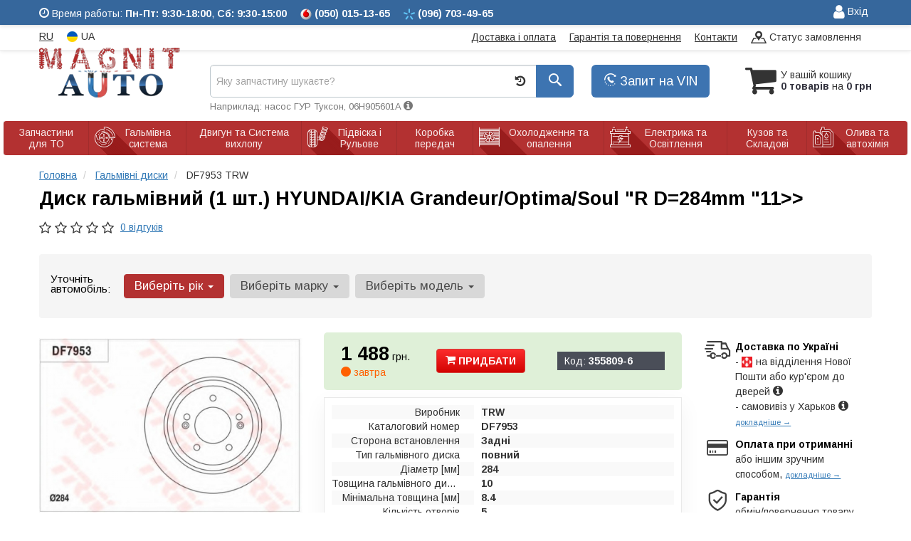

--- FILE ---
content_type: text/html; charset=UTF-8
request_url: https://magnit-auto.com.ua/ua/trw-df7953-355809.html
body_size: 19541
content:

<!DOCTYPE html>
<!--[if IE]><![endif]-->
<!--[if lt IE 7 ]> <html lang="en" class="ie6">    <![endif]-->
<!--[if IE 7 ]>    <html lang="en" class="ie7">    <![endif]-->
<!--[if IE 8 ]>    <html lang="en" class="ie8">    <![endif]-->
<!--[if IE 9 ]>    <html lang="en" class="ie9">    <![endif]-->
<!--[if (gt IE 9)|!(IE)]><!-->


<html class="no-js" lang="uk">

    <head>
        <title>Купить DF7953 TRW - диск гальмівний (1 шт.) HYUNDAI/KIA Grandeur/Optima/Soul "R D=284mm "11&gt;&gt;</title>
<link rel="alternate" hreflang="ru" href="https://magnit-auto.com.ua/trw-df7953-355809.html"/>
<link rel="alternate" hreflang="uk" href="https://magnit-auto.com.ua/ua/trw-df7953-355809.html"/>
<link rel="alternate" hreflang="ru-UA" href="https://magnit-auto.com.ua/trw-df7953-355809.html"/>
<link rel="alternate" hreflang="uk-UA" href="https://magnit-auto.com.ua/ua/trw-df7953-355809.html"/>
<link rel="alternate" hreflang="x-default" href="https://magnit-auto.com.ua/ua/trw-df7953-355809.html"/>
<link rel="stylesheet" type="text/css" href="https://magnit-auto.com.ua/apps/magnit-auto/templates/css/assets.header.min.css?v=1709070469" />

        <meta charset="utf-8">
        <meta http-equiv="x-ua-compatible" content="ie=edge">
        <meta name="viewport" content="width=device-width, initial-scale=1, user-scalable=no, maximum-scale=1">

        <link href="https://magnit-auto.com.ua/apps/magnit-auto/templates/favicon.ico" rel="shortcut icon">
        <script>
                        (function(e,t){typeof mod1ule!="undefined"&&module.exports?module.exports=t():typeof define=="function"&&define.amd?define(t):this[e]=t()})("$script",function(){function p(e,t){for(var n=0,i=e.length;n<i;++n)if(!t(e[n]))return r;return 1}function d(e,t){p(e,function(e){return t(e),1})}function v(e,t,n){function g(e){return e.call?e():u[e]}function y(){if(!--h){u[o]=1,s&&s();for(var e in f)p(e.split("|"),g)&&!d(f[e],g)&&(f[e]=[])}}e=e[i]?e:[e];var r=t&&t.call,s=r?t:n,o=r?e.join(""):t,h=e.length;return setTimeout(function(){d(e,function t(e,n){if(e===null)return y();!n&&!/^https?:\/\//.test(e)&&c&&(e=e.indexOf(".js")===-1?c+e+".js":c+e);if(l[e])return o&&(a[o]=1),l[e]==2?y():setTimeout(function(){t(e,!0)},0);l[e]=1,o&&(a[o]=1),m(e,y)})},0),v}function m(n,r){var i=e.createElement("script"),u;i.onload=i.onerror=i[o]=function(){if(i[s]&&!/^c|loade/.test(i[s])||u)return;i.onload=i[o]=null,u=1,l[n]=2,r()},i.async=1,i.src=h?n+(n.indexOf("?")===-1?"?":"&")+h:n,t.insertBefore(i,t.lastChild)}var e=document,t=e.getElementsByTagName("head")[0],n="string",r=!1,i="push",s="readyState",o="onreadystatechange",u={},a={},f={},l={},c,h;return v.get=m,v.order=function(e,t,n){(function r(i){i=e.shift(),e.length?v(i,r):v(i,t,n)})()},v.path=function(e){c=e},v.urlArgs=function(e){h=e},v.ready=function(e,t,n){e=e[i]?e:[e];var r=[];return!d(e,function(e){u[e]||r[i](e)})&&p(e,function(e){return u[e]})?t():!function(e){f[e]=f[e]||[],f[e][i](t),n&&n(r)}(e.join("|")),v},v.done=function(e){v([null],e)},v});
            $script('//ajax.googleapis.com/ajax/libs/jquery/1.11.3/jquery.min.js', 'jquery');
        </script>

            <!-- Google tag (gtag.js) -->
    <script async src="https://www.googletagmanager.com/gtag/js?id=G-SJ62MTC7CP"></script>
    <script>
        window.dataLayer = window.dataLayer || [];
        function gtag(){dataLayer.push(arguments);}
        gtag('js', new Date());
        gtag('config', 'G-SJ62MTC7CP');

            </script>
        <!-- Google Tag Manager -->
    <script>(function(w,d,s,l,i){w[l]=w[l]||[];w[l].push({'gtm.start':
                new Date().getTime(),event:'gtm.js'});var f=d.getElementsByTagName(s)[0],
            j=d.createElement(s),dl=l!='dataLayer'?'&l='+l:'';j.async=true;j.src=
            'https://www.googletagmanager.com/gtm.js?id='+i+dl;f.parentNode.insertBefore(j,f);
        })(window,document,'script','dataLayer','GTM-PRPQ5W2');</script>
    <!-- End Google Tag Manager -->
        </head>

<body data-lang="ua" class="">
    <!-- Google Tag Manager (noscript) -->
    <noscript><iframe src="https://www.googletagmanager.com/ns.html?id=GTM-PRPQ5W2"
                      height="0" width="0" style="display:none;visibility:hidden"></iframe></noscript>
    <!-- End Google Tag Manager (noscript) -->
        <div class="wrap-content">
        <!-- header area start -->
        <div class="header-area">
            <div class="header-top header-top-blue">
                <div class="container">
                    <div class="row">
                        <div class="col-md-8 col-xs-9">
                            <div class="pull-left timetable">
                                <span class="hidden-xs">
                                    <i class="iconcar-time"></i> Время работы: <strong>Пн-Пт: 9:30-18:00</strong>, <strong>Сб: 9:30-15:00</strong>
                                </span>
                                <ul class="list-unstyled list-phone">
                                                                        <li>
                                                                                <i class="phone-icon mts"></i>&nbsp;<small>(050)</small> 015-13-65                                                                            </li>
                                                                        <li>
                                                                                <i class="phone-icon kyivstar"></i>&nbsp;<small>(096)</small> 703-49-65                                                                            </li>

                                                                    </ul>
                            </div>
                        </div>
                        <div class="col-md-4  col-xs-3">
                            <div class="single-menu">
                                <nav>
                                    <ul>
                                        <li>
                                                                                            
    <a href="#" class="btn-sign-login lastbdr"  >
        <i class="iconcar-user"></i> Вхід    </a>



                                                                                        </li>
                                    </ul>
                                </nav>
                            </div>
                        </div>
                    </div>
                </div>
            </div>


            <div class="header-top">
                <div class="container" id="header-container">
                    <div class="row">
                        <div class="col-md-12">
                            <div class="single-menu single-menu-left pull-left">
                                    <nav class="menu-lang">
                                        <ul>
                                                                                            <li>
                                                    <a data-lang="ru" href="/trw-df7953-355809.html">RU</a>
                                                </li>
                                                <li class="lastbdr">
                                                    <i class="phone-icon uk-flag"></i>&nbsp;UA
                                                </li>
                                                                                    </ul>
                                    </nav>
                            </div>
                            <div class="single-menu-left pull-right">
                                <div class="single-menu">
                                    <nav>
                                        <ul>
                                            <li>
                                                <a href="https://magnit-auto.com.ua/ua/pages/payment_delivery">Доставка і оплата</a>
                                            </li>
                                            <li class="hidden-xs hidden-sm">
                                                <a href="https://magnit-auto.com.ua/ua/pages/guaran">Гарантія та повернення</a>
                                            </li>
                                            <li>
                                                <a href="https://magnit-auto.com.ua/ua/contact">Контакти</a>
                                            </li>
                                            <li class="hidden-xs">
                                                <a class="go" href="https://magnit-auto.com.ua/ua/go"><i class="iconcar-placeholder-on-map"></i> Статус замовлення</a>
                                            </li>
                                        </ul>
                                    </nav>
                                </div>
                            </div>
                        </div>

                    </div>
                </div>
            </div>


            <div class="header-menu">
                <div class="container">
                    <div class="row">
                    <div class="col-md-12">
                        <div class="wrap-header-menu">
                        <div class="header-logo pull-left">
                            <div class="logo-area">
                                
<a href="https://magnit-auto.com.ua/ua">
    <img src="https://magnit-auto.com.ua/apps/magnit-auto/templates/img/logo.png" alt="Magnit-auto.com.ua"/>
</a>
                            </div>
                        </div>
                                                <div class="header-cart pull-right">
                            <div class="shopping-cart expand" id="basket">
                                                    <i class="iconcar-cart"></i>
                        <div style="margin-top: 10px" class="hidden-sm">
                        У вашій кошику<br/>
                        <strong>0 товарів</strong> на <strong class="price-order">0 грн</strong>
                        </div>
                                                </div>
                        </div>
                        
                        <div class="pull-right phone_case">
                            <ul class="list-unstyled pull-left">
                                <li class="wrap-btn-callback">
                                    <button type="button" class="btn btn-primary magnific-ajax btn-lg" data-mfp-src="https://magnit-auto.com.ua/ua/ajax/order_vin">
                                        <i class="iconcar-callback"></i> Запит на VIN                                     </button>
                                </li>
                            </ul>
                        </div>

                        <div class="header-center">
                                                        <div class="search-box">
                                <form id="search-form" action="https://magnit-auto.com.ua/ua">
                                    <div class="input-group">
                                        <span class="input-group-btn hidden-pc">
                                            <button class="btn btn-lg btn-primary wsnavtoggle" type="button"><i class="iconcar-menu"></i></button>
                                        </span>

                                        <div class="typeahead__container">
                                            <div class="typeahead__field">
                                                <span class="typeahead__query">
                                                    <input required type="search" data-minlength="2" class="form-control typeahead__search input-lg" name="q" id="search" autocomplete="off"
                                                           data-emptytxt="За вашим запитом нічого не знайдено..."
                                                           placeholder="Яку запчастину шукаєте?"
                                                           value=""
                                                           data-mod-id=""
                                                    >
                                                </span>
                                            </div>
                                        </div>

                                        <span class="input-group-btn" style="position: relative">
                                                                                        <button class="btn btn-lg btn-history magnific-ajax tip" type="button" data-mfp-src="https://magnit-auto.com.ua/ua/ajax/history" data-toggle="tooltip" data-placement="bottom" data-original-title="Історія пошуку">
                                                <i class="iconcar-history"></i>
                                            </button>
                                                                                        <button class="btn btn-primary btn-lg" id="btn-search" type="submit"><i class="iconcar-search"></i></button>
                                        </span>

                                    </div>
                                    <span id="helpBlock" class="help-block hidden-sm" data-toggle="popover" data-trigger="hover" data-placement="bottom" data-container="body" data-content='
                                          <p>Ви можете здійснювати пошук за:</p>
                                          <dl>
                                            <dt>- назвою запчастини та/або назвою автомобіля</dt>
                                            <dd>Наприклад: "амортизатор кіа ріо" або "свічки Passat";</li></dd>

                                            <dt>- артикулу запчастини або артикулу та бренду запчастини</dt>
                                            <dd>Наприклад: "IK16TT" або "Denso IW20";</dd>

                                            <dt>- оригінальний номер запчастини</dt>
                                            <dd>Наприклад: "7700109812"</dd>
                                          </dl>'>Наприклад: насос ГУР Туксон, 06H905601A <i class="iconcar-information"></i></span>

                                </form>
                            </div>

                                                    </div>
                    </div>
                    </div>
                    </div>
                </div>
            </div>

                            <div class="wsmenucontainer clearfix  wsmenucontainer--doc_tovar">
    <div class="overlapblackbg"></div>


    <div class="wsmobileheader clearfix">
        <a class="animated-arrow wsnavtoggle"><span></span></a>
    </div>

    <nav class="wsdownmenu wsmenu clearfix" id="wsmenu">
        <ul class="wsdown-mobile wsdownmenu-list wsmenu-list">
                                                                        <li class="wsdown-zapchasti-dlya-to ">
                        <span class="main-cat wsdownmenu-submenu"
                                                          data-hlk="https://magnit-auto.com.ua/ua/zapchasti-dlya-to"
                                                        >
                                                            <i class="iconcar-zapchasti-dlya-to"></i>
                                                                                    Запчастини для ТО                        </span>
                    
                    

                        <div class="megamenu clearfix">
                            <div class="typography-text clearfix">
                                                            <div class="col-lg-3 col-md-3 col-xs-12 link-list">
                                    <ul>
                                        <li class="title">Фільтри</li>

                                                                                                                                <li>
                                                                                                <a href="https://magnit-auto.com.ua/ua/dvigately-i-sistema-vyhlopa/maslyanyj-filytr">
                                                                                                                                                        Масляний фільтр                                                                                                </a>
                                                                                            </li>
                                                                                                                                <li>
                                                                                                <a href="https://magnit-auto.com.ua/ua/dvigately-i-sistema-vyhlopa/vozdushnyj-filytr">
                                                                                                                                                        Повітряний фільтр                                                                                                </a>
                                                                                            </li>
                                                                                                                                <li>
                                                                                                <a href="https://magnit-auto.com.ua/ua/dvigately-i-sistema-vyhlopa/filytr-salona">
                                                                                                                                                        Фільтр салону                                                                                                </a>
                                                                                            </li>
                                                                                                                                <li>
                                                                                                <a href="https://magnit-auto.com.ua/ua/dvigately-i-sistema-vyhlopa/toplivnyj-filytr">
                                                                                                                                                        Паливний фільтр                                                                                                </a>
                                                                                            </li>
                                                                                <br>
                                    </ul>
                                </div>
                                                            <div class="col-lg-3 col-md-3 col-xs-12 link-list">
                                    <ul>
                                        <li class="title">ТО двигуна</li>

                                                                                                                                <li>
                                                                                                <a href="https://magnit-auto.com.ua/ua/dvigately-i-sistema-vyhlopa/remeny-grm">
                                                                                                                                                        Ремінь ГРМ                                                                                                </a>
                                                                                            </li>
                                                                                                                                <li>
                                                                                                <a href="https://magnit-auto.com.ua/ua/dvigately-i-sistema-vyhlopa/komplekt-remeny--rolik">
                                                                                                                                                        Комплект ГРМ                                                                                                </a>
                                                                                            </li>
                                                                                                                                <li>
                                                                                                <a href="https://magnit-auto.com.ua/ua/dvigately-i-sistema-vyhlopa/natyazhnoj-rolik-remnya-grm">
                                                                                                                                                        Ролики ГРМ                                                                                                </a>
                                                                                            </li>
                                                                                                                                <li>
                                                                                                <a href="https://magnit-auto.com.ua/ua/dvigately-i-sistema-vyhlopa/cepy-grm">
                                                                                                                                                        Ланцюг ГРМ                                                                                                </a>
                                                                                            </li>
                                                                                                                                <li>
                                                                                                <a href="https://magnit-auto.com.ua/ua/dvigately-i-sistema-vyhlopa/natyazhitely-cepi-grm">
                                                                                                                                                        Натягувач ланцюга ГРМ                                                                                                </a>
                                                                                            </li>
                                                                                                                                <li>
                                                                                                <a href="https://magnit-auto.com.ua/ua/dvigately-i-sistema-vyhlopa/natyazhitely-remnya-grm">
                                                                                                                                                        Натягувач ременя ГРМ                                                                                                </a>
                                                                                            </li>
                                                                                                                                <li>
                                                                                                <a href="https://magnit-auto.com.ua/ua/ohlazhdenije-i-otoplenije/vodyanoj-nasos-pompa">
                                                                                                                                                        Помпа                                                                                                </a>
                                                                                            </li>
                                                                                                                                <li>
                                                                                                <a href="https://magnit-auto.com.ua/ua/dvigately-i-sistema-vyhlopa/privodnoj-remeny">
                                                                                                                                                        Ремінь приводний                                                                                                </a>
                                                                                            </li>
                                                                                                                                <li>
                                                                                                <a href="https://magnit-auto.com.ua/ua/dvigately-i-sistema-vyhlopa/klinovoj-remeny">
                                                                                                                                                        Ролик ременя приводного                                                                                                </a>
                                                                                            </li>
                                                                                                                                <li>
                                                                                                <a href="https://magnit-auto.com.ua/ua/elektrika-i-osveshhenije/svechi">
                                                                                                                                                        Свічки                                                                                                </a>
                                                                                            </li>
                                                                                                                                <li>
                                                                                                <a href="https://magnit-auto.com.ua/ua/elektrika-i-osveshhenije/provoda-vysokovolytnyje">
                                                                                                                                                        Провода високовольтні                                                                                                </a>
                                                                                            </li>
                                                                                <br>
                                    </ul>
                                </div>
                                                            <div class="col-lg-3 col-md-3 col-xs-12 link-list">
                                    <ul>
                                        <li class="title">ТО гальмівної системи</li>

                                                                                                                                <li>
                                                                                                <a href="https://magnit-auto.com.ua/ua/tormoznaja-sistema/tormoznyje-kolodki">
                                                                                                                                                        Колодки гальмівні                                                                                                </a>
                                                                                            </li>
                                                                                                                                <li>
                                                                                                <a href="https://magnit-auto.com.ua/ua/tormoznaja-sistema/tormoznyje-diski">
                                                                                                                                                        Диски гальмівні                                                                                                </a>
                                                                                            </li>
                                                                                                                                <li>
                                                                                                <a href="https://magnit-auto.com.ua/ua/tormoznaja-sistema/tormoznoj-baraban">
                                                                                                                                                        Барабан гальмівний                                                                                                </a>
                                                                                            </li>
                                                                                <br>
                                    </ul>
                                </div>
                                                            <div class="col-lg-3 col-md-3 col-xs-12 link-list">
                                    <ul>
                                        <li class="title">ТО ходової частини</li>

                                                                                                                                <li>
                                                                                                <a href="https://magnit-auto.com.ua/ua/podveska-i-rulevoje/amortizator">
                                                                                                                                                        Амортизатори                                                                                                </a>
                                                                                            </li>
                                                                                                                                <li>
                                                                                                <a href="https://magnit-auto.com.ua/ua/podveska-i-rulevoje/pruzhiny-i-ressory">
                                                                                                                                                        Пружина підвіски                                                                                                </a>
                                                                                            </li>
                                                                                                                                <li>
                                                                                                <a href="https://magnit-auto.com.ua/ua/podveska-i-rulevoje/stabilizator">
                                                                                                                                                        Стабілізатор                                                                                                </a>
                                                                                            </li>
                                                                                                                                <li>
                                                                                                <a href="https://magnit-auto.com.ua/ua/podveska-i-rulevoje/rulevaja-rejka-i-kreplenije">
                                                                                                                                                        Рульова тяга та наконечник                                                                                                </a>
                                                                                            </li>
                                                                                <br>
                                    </ul>
                                </div>
                                                            <div class="col-lg-3 col-md-3 col-xs-12 link-list">
                                    <ul>
                                        <li class="title">Електрика</li>

                                                                                                                                <li>
                                                                                                <a href="https://magnit-auto.com.ua/ua/elektrika-i-osveshhenije/akkumulyator">
                                                                                                                                                        Акумулятор                                                                                                </a>
                                                                                            </li>
                                                                                                                                <li>
                                                                                                <a href="https://magnit-auto.com.ua/ua/elektrika-i-osveshhenije/svechi">
                                                                                                                                                        Свічки                                                                                                </a>
                                                                                            </li>
                                                                                <br>
                                    </ul>
                                </div>
                                                        </div>

                                                    </div>

                    
                                            </li>
                                                                                            <li class="wsdown-tormoznaja-sistema ">
                        <span class="main-cat wsdownmenu-submenu"
                                                          data-hlk="https://magnit-auto.com.ua/ua/tormoznaja-sistema"
                                                        >
                                                            <i class="iconcar-tormoznaja-sistema"></i>
                                                                                    Гальмівна система                        </span>
                    
                    

                        <div class="megamenu clearfix">
                            <div class="typography-text clearfix">
                                                            <div class="col-lg-3 col-md-3 col-xs-12 link-list">
                                    <ul>
                                        <li class="title">Гальмівні елементи</li>

                                                                                                                                <li>
                                                                                                <a href="https://magnit-auto.com.ua/ua/tormoznaja-sistema/tormoznyje-kolodki">
                                                                                                                                                        Гальмівні колодки                                                                                                </a>
                                                                                            </li>
                                                                                                                                <li>
                                                                                                <a href="https://magnit-auto.com.ua/ua/tormoznaja-sistema/tormoznyje-diski">
                                                                                                                                                        Гальмівні диски                                                                                                </a>
                                                                                            </li>
                                                                                                                                <li>
                                                                                                <a href="https://magnit-auto.com.ua/ua/tormoznaja-sistema/tormoznoj-baraban">
                                                                                                                                                        Гальмівний барабан                                                                                                </a>
                                                                                            </li>
                                                                                                                                <li>
                                                                                                <a href="https://magnit-auto.com.ua/ua/tormoznaja-sistema/tros-ruchnika">
                                                                                                                                                        Трос ручника                                                                                                </a>
                                                                                            </li>
                                                                                                                                <li>
                                                                                                <a href="https://magnit-auto.com.ua/ua/tormoznaja-sistema/remkomplekty-tormoznoj-sistemy">
                                                                                                                                                        Ремкомплекти гальмівної системи                                                                                                </a>
                                                                                            </li>
                                                                                                                                <li>
                                                                                                <a href="https://magnit-auto.com.ua/ua/tormoznaja-sistema/vakuumnyj-nasos">
                                                                                                                                                        Вакуумний насос                                                                                                </a>
                                                                                            </li>
                                                                                                                                <li>
                                                                                                <a href="https://magnit-auto.com.ua/ua/tormoznaja-sistema/komplektujushhije-kolodok">
                                                                                                                                                        Комплектуючі колодок                                                                                                </a>
                                                                                            </li>
                                                                                <br>
                                    </ul>
                                </div>
                                                            <div class="col-lg-3 col-md-3 col-xs-12 link-list">
                                    <ul>
                                        <li class="title">Гідравліка</li>

                                                                                                                                <li>
                                                                                                <a href="https://magnit-auto.com.ua/ua/tormoznaja-sistema/tormoznoj-shlang">
                                                                                                                                                        Гальмівний шланг                                                                                                </a>
                                                                                            </li>
                                                                                                                                <li>
                                                                                                <a href="https://magnit-auto.com.ua/ua/tormoznaja-sistema/tormoznaja-trubka">
                                                                                                                                                        Гальмівна трубка                                                                                                </a>
                                                                                            </li>
                                                                                                                                <li>
                                                                                                <a href="https://magnit-auto.com.ua/ua/tormoznaja-sistema/glavnyj-tormoznoj-cilindr">
                                                                                                                                                        Головний гальмівний циліндр                                                                                                </a>
                                                                                            </li>
                                                                                                                                <li>
                                                                                                <a href="https://magnit-auto.com.ua/ua/tormoznaja-sistema/rabochij-tormoznoj-cilindr">
                                                                                                                                                        Робочий гальмівний циліндр                                                                                                </a>
                                                                                            </li>
                                                                                                                                <li>
                                                                                                <a href="https://magnit-auto.com.ua/ua/tormoznaja-sistema/kolesnyj-tormoznoj-cilindr">
                                                                                                                                                        Колісний гальмівний циліндр                                                                                                </a>
                                                                                            </li>
                                                                                                                                <li>
                                                                                                <a href="https://magnit-auto.com.ua/ua/tormoznaja-sistema/tormoznoj-support">
                                                                                                                                                        Супорт                                                                                                </a>
                                                                                            </li>
                                                                                                                                <li>
                                                                                                <a href="https://magnit-auto.com.ua/ua/tormoznaja-sistema/remkomplekt-glavnogo-tormoznogo-cilindra">
                                                                                                                                                        Ремкомплект головного гальмівного циліндра                                                                                                </a>
                                                                                            </li>
                                                                                                                                <li>
                                                                                                <a href="https://magnit-auto.com.ua/ua/tormoznaja-sistema/usilitely-tormoznoj-sistemy">
                                                                                                                                                        Підсилювач гальмівної системи                                                                                                </a>
                                                                                            </li>
                                                                                                                                <li>
                                                                                                <a href="https://magnit-auto.com.ua/ua/tormoznaja-sistema/raspredelitely-tormoznyh-usilij">
                                                                                                                                                        Розподільник гальмівних зусиль                                                                                                </a>
                                                                                            </li>
                                                                                                                                <li>
                                                                                                <a href="https://magnit-auto.com.ua/ua/tormoznaja-sistema/bachok-tormoznoj-zhidkosti">
                                                                                                                                                        Бачок гальмівної рідини                                                                                                </a>
                                                                                            </li>
                                                                                <br>
                                    </ul>
                                </div>
                                                            <div class="col-lg-3 col-md-3 col-xs-12 link-list">
                                    <ul>
                                        <li class="title">Електронні компоненти</li>

                                                                                                                                <li>
                                                                                                <a href="https://magnit-auto.com.ua/ua/tormoznaja-sistema/datchik-abs">
                                                                                                                                                        Датчик АБС                                                                                                </a>
                                                                                            </li>
                                                                                                                                <li>
                                                                                                <a href="https://magnit-auto.com.ua/ua/tormoznaja-sistema/datchik-iznosa-tormoznyh-kolodok">
                                                                                                                                                        Датчик зносу гальмівних колодок                                                                                                </a>
                                                                                            </li>
                                                                                                                                <li>
                                                                                                <a href="https://magnit-auto.com.ua/ua/tormoznaja-sistema/datchik-stop-signala">
                                                                                                                                                        Датчик стоп сигналу                                                                                                </a>
                                                                                            </li>
                                                                                                                                <li>
                                                                                                <a href="https://magnit-auto.com.ua/ua/tormoznaja-sistema/komplektujushhije-abs">
                                                                                                                                                        Комплектуючі АБС                                                                                                </a>
                                                                                            </li>
                                                                                                                                <li>
                                                                                                <a href="https://magnit-auto.com.ua/ua/tormoznaja-sistema/datchik-jesp">
                                                                                                                                                        Датчик ESP                                                                                                </a>
                                                                                            </li>
                                                                                <br>
                                    </ul>
                                </div>
                                                        </div>

                                                    </div>

                    
                                            </li>
                                                                                            <li class="wsdown-dvigately-i-sistema-vyhlopa ">
                        <span class="main-cat wsdownmenu-submenu"
                                                          data-hlk="https://magnit-auto.com.ua/ua/dvigately-i-sistema-vyhlopa"
                                                        >
                                                            <i class="iconcar-dvigately-i-sistema-vyhlopa"></i>
                                                                                    Двигун та Система вихлопу                        </span>
                    
                    

                        <div class="megamenu clearfix">
                            <div class="typography-text clearfix">
                                                            <div class="col-lg-3 col-md-3 col-xs-12 link-list">
                                    <ul>
                                        <li class="title">Деталі двигуна</li>

                                                                                                                                <li>
                                                                                                <a href="https://magnit-auto.com.ua/ua/dvigately-i-sistema-vyhlopa/kolyca-porshnevyje">
                                                                                                                                                        Кільця поршневі                                                                                                </a>
                                                                                            </li>
                                                                                                                                <li>
                                                                                                <a href="https://magnit-auto.com.ua/ua/dvigately-i-sistema-vyhlopa/porshnya">
                                                                                                                                                        Поршня                                                                                                </a>
                                                                                            </li>
                                                                                                                                <li>
                                                                                                <a href="https://magnit-auto.com.ua/ua/dvigately-i-sistema-vyhlopa/klapana-vpusknyje">
                                                                                                                                                        Клапана впускні                                                                                                </a>
                                                                                            </li>
                                                                                                                                <li>
                                                                                                <a href="https://magnit-auto.com.ua/ua/dvigately-i-sistema-vyhlopa/klapana-vypusknyje">
                                                                                                                                                        Клапана випускні                                                                                                </a>
                                                                                            </li>
                                                                                                                                <li>
                                                                                                <a href="https://magnit-auto.com.ua/ua/dvigately-i-sistema-vyhlopa/salyniki-klapanov">
                                                                                                                                                        Сальники клапанів                                                                                                </a>
                                                                                            </li>
                                                                                                                                <li>
                                                                                                <a href="https://magnit-auto.com.ua/ua/dvigately-i-sistema-vyhlopa/gidrokompensatory">
                                                                                                                                                        Гідрокомпенсатори                                                                                                </a>
                                                                                            </li>
                                                                                                                                <li>
                                                                                                <a href="https://magnit-auto.com.ua/ua/dvigately-i-sistema-vyhlopa/bolty-golovki-bloka-cilindrov">
                                                                                                                                                        Болти головки блоку циліндрів                                                                                                </a>
                                                                                            </li>
                                                                                                                                <li>
                                                                                                <a href="https://magnit-auto.com.ua/ua/dvigately-i-sistema-vyhlopa/raspredval">
                                                                                                                                                        Розподільний вал                                                                                                </a>
                                                                                            </li>
                                                                                                                                <li>
                                                                                                <a href="https://magnit-auto.com.ua/ua/dvigately-i-sistema-vyhlopa/salynik-raspredvala">
                                                                                                                                                        Сальник розподільника                                                                                                </a>
                                                                                            </li>
                                                                                                                                <li>
                                                                                                <a href="https://magnit-auto.com.ua/ua/dvigately-i-sistema-vyhlopa/kolenval">
                                                                                                                                                        Колінвал                                                                                                </a>
                                                                                            </li>
                                                                                                                                <li>
                                                                                                <a href="https://magnit-auto.com.ua/ua/dvigately-i-sistema-vyhlopa/salynik-kolenvala">
                                                                                                                                                        Сальник коленвала                                                                                                </a>
                                                                                            </li>
                                                                                                                                <li>
                                                                                                <a href="https://magnit-auto.com.ua/ua/dvigately-i-sistema-vyhlopa/shkiv-kolenvala--demfer">
                                                                                                                                                        Шків колінвалу / Демфер                                                                                                </a>
                                                                                            </li>
                                                                                                                                <li>
                                                                                                <a href="https://magnit-auto.com.ua/ua/dvigately-i-sistema-vyhlopa/maslyanyj-nasos">
                                                                                                                                                        Масляний насос                                                                                                </a>
                                                                                            </li>
                                                                                                                                <li>
                                                                                                <a href="https://magnit-auto.com.ua/ua/dvigately-i-sistema-vyhlopa/poddon">
                                                                                                                                                        Піддон                                                                                                </a>
                                                                                            </li>
                                                                                                                                <li>
                                                                                                <a href="https://magnit-auto.com.ua/ua/dvigately-i-sistema-vyhlopa/shatun">
                                                                                                                                                        Шатун                                                                                                </a>
                                                                                            </li>
                                                                                                                                <li>
                                                                                                <a href="https://magnit-auto.com.ua/ua/dvigately-i-sistema-vyhlopa/vkladyshi-korennyje">
                                                                                                                                                        Вкладиші корінні                                                                                                </a>
                                                                                            </li>
                                                                                                                                <li>
                                                                                                <a href="https://magnit-auto.com.ua/ua/dvigately-i-sistema-vyhlopa/vkladyshi-shatunnyje">
                                                                                                                                                        Вкладиші шатунні                                                                                                </a>
                                                                                            </li>
                                                                                                                                <li>
                                                                                                <a href="https://magnit-auto.com.ua/ua/dvigately-i-sistema-vyhlopa/podushki-dvigatelya">
                                                                                                                                                        Подушки двигуна                                                                                                </a>
                                                                                            </li>
                                                                                                                                <li>
                                                                                                <a href="https://magnit-auto.com.ua/ua/dvigately-i-sistema-vyhlopa/prochije-elementy-dvigatelya">
                                                                                                                                                        Інші елементи двигуна                                                                                                </a>
                                                                                            </li>
                                                                                                                                <li>
                                                                                                <a href="https://magnit-auto.com.ua/ua/dvigately-i-sistema-vyhlopa/regulirovochnaja-shajba-klapanov">
                                                                                                                                                        Регулювальна шайба клапанів                                                                                                </a>
                                                                                            </li>
                                                                                                                                <li>
                                                                                                <a href="https://magnit-auto.com.ua/ua/dvigately-i-sistema-vyhlopa/napravlyajushhaja-klapanov">
                                                                                                                                                        Напрямна клапанів                                                                                                </a>
                                                                                            </li>
                                                                                <br>
                                    </ul>
                                </div>
                                                            <div class="col-lg-3 col-md-3 col-xs-12 link-list">
                                    <ul>
                                        <li class="title">Ремені, ланцюги, натягувачі</li>

                                                                                                                                <li>
                                                                                                <a href="https://magnit-auto.com.ua/ua/dvigately-i-sistema-vyhlopa/remeny-grm">
                                                                                                                                                        Ремінь ГРМ                                                                                                </a>
                                                                                            </li>
                                                                                                                                <li>
                                                                                                <a href="https://magnit-auto.com.ua/ua/dvigately-i-sistema-vyhlopa/natyazhnoj-rolik-remnya-grm">
                                                                                                                                                        Натяжний ролик ременя ГРМ                                                                                                </a>
                                                                                            </li>
                                                                                                                                <li>
                                                                                                <a href="https://magnit-auto.com.ua/ua/dvigately-i-sistema-vyhlopa/natyazhitely-remnya-grm">
                                                                                                                                                        Натягувач ременя ГРМ                                                                                                </a>
                                                                                            </li>
                                                                                                                                <li>
                                                                                                <a href="https://magnit-auto.com.ua/ua/dvigately-i-sistema-vyhlopa/privodnoj-remeny">
                                                                                                                                                        Ремінь приводний                                                                                                </a>
                                                                                            </li>
                                                                                                                                <li>
                                                                                                <a href="https://magnit-auto.com.ua/ua/dvigately-i-sistema-vyhlopa/klinovoj-remeny">
                                                                                                                                                        Ролик ременя приводного                                                                                                </a>
                                                                                            </li>
                                                                                                                                <li>
                                                                                                <a href="https://magnit-auto.com.ua/ua/dvigately-i-sistema-vyhlopa/komplekt-remeny--rolik">
                                                                                                                                                        Комплект ГРМ                                                                                                </a>
                                                                                            </li>
                                                                                                                                <li>
                                                                                                <a href="https://magnit-auto.com.ua/ua/dvigately-i-sistema-vyhlopa/cepy-grm">
                                                                                                                                                        Ланцюг ГРМ                                                                                                </a>
                                                                                            </li>
                                                                                                                                <li>
                                                                                                <a href="https://magnit-auto.com.ua/ua/dvigately-i-sistema-vyhlopa/natyazhitely-cepi-grm">
                                                                                                                                                        Натягувач ланцюга ГРМ                                                                                                </a>
                                                                                            </li>
                                                                                                                                <li>
                                                                                                <a href="https://magnit-auto.com.ua/ua/dvigately-i-sistema-vyhlopa/uspokoitely-cepi-grm">
                                                                                                                                                        Заспокійник ланцюга ГРМ                                                                                                </a>
                                                                                            </li>
                                                                                <br>
                                    </ul>
                                </div>
                                                            <div class="col-lg-3 col-md-3 col-xs-12 link-list">
                                    <ul>
                                        <li class="title">Фільтри</li>

                                                                                                                                <li>
                                                                                                <a href="https://magnit-auto.com.ua/ua/dvigately-i-sistema-vyhlopa/vozdushnyj-filytr">
                                                                                                                                                        Повітряний фільтр                                                                                                </a>
                                                                                            </li>
                                                                                                                                <li>
                                                                                                <a href="https://magnit-auto.com.ua/ua/dvigately-i-sistema-vyhlopa/maslyanyj-filytr">
                                                                                                                                                        Масляний фільтр                                                                                                </a>
                                                                                            </li>
                                                                                                                                <li>
                                                                                                <a href="https://magnit-auto.com.ua/ua/dvigately-i-sistema-vyhlopa/toplivnyj-filytr">
                                                                                                                                                        Паливний фільтр                                                                                                </a>
                                                                                            </li>
                                                                                                                                <li>
                                                                                                <a href="https://magnit-auto.com.ua/ua/dvigately-i-sistema-vyhlopa/filytr-salona">
                                                                                                                                                        Фільтр салону                                                                                                </a>
                                                                                            </li>
                                                                                <br>
                                    </ul>
                                </div>
                                                            <div class="col-lg-3 col-md-3 col-xs-12 link-list">
                                    <ul>
                                        <li class="title">Прокладки</li>

                                                                                                                                <li>
                                                                                                <a href="https://magnit-auto.com.ua/ua/dvigately-i-sistema-vyhlopa/prokladka-gbc">
                                                                                                                                                        Прокладка ГБЦ                                                                                                </a>
                                                                                            </li>
                                                                                                                                <li>
                                                                                                <a href="https://magnit-auto.com.ua/ua/dvigately-i-sistema-vyhlopa/prokladka-klapannoj-kryshki">
                                                                                                                                                        Прокладка клапанної кришки                                                                                                </a>
                                                                                            </li>
                                                                                                                                <li>
                                                                                                <a href="https://magnit-auto.com.ua/ua/dvigately-i-sistema-vyhlopa/prokladka-vpusknogo-kollektora">
                                                                                                                                                        Прокладка впускного колектора                                                                                                </a>
                                                                                            </li>
                                                                                                                                <li>
                                                                                                <a href="https://magnit-auto.com.ua/ua/dvigately-i-sistema-vyhlopa/prokladka-vypusknogo-kollektora">
                                                                                                                                                        Прокладка випускного колектора                                                                                                </a>
                                                                                            </li>
                                                                                                                                <li>
                                                                                                <a href="https://magnit-auto.com.ua/ua/dvigately-i-sistema-vyhlopa/komplekty-prokladok">
                                                                                                                                                        Комплекти прокладок                                                                                                </a>
                                                                                            </li>
                                                                                                                                <li>
                                                                                                <a href="https://magnit-auto.com.ua/ua/dvigately-i-sistema-vyhlopa/prokladki-vse">
                                                                                                                                                        ПРОКЛАДКИ ВСІ                                                                                                </a>
                                                                                            </li>
                                                                                <br>
                                    </ul>
                                </div>
                                                            <div class="col-lg-3 col-md-3 col-xs-12 link-list">
                                    <ul>
                                        <li class="title">Управління двигуном</li>

                                                                                                                                <li>
                                                                                                <a href="https://magnit-auto.com.ua/ua/dvigately-i-sistema-vyhlopa/datchiki-upravlenija-dvigatelem">
                                                                                                                                                        Датчики керування двигуном                                                                                                </a>
                                                                                            </li>
                                                                                                                                <li>
                                                                                                <a href="https://magnit-auto.com.ua/ua/dvigately-i-sistema-vyhlopa/lyambda-zond">
                                                                                                                                                        Лямбда зонд                                                                                                </a>
                                                                                            </li>
                                                                                                                                <li>
                                                                                                <a href="https://magnit-auto.com.ua/ua/dvigately-i-sistema-vyhlopa/datchik-davlenija-nadduva">
                                                                                                                                                        Датчик тиску наддуву                                                                                                </a>
                                                                                            </li>
                                                                                                                                <li>
                                                                                                <a href="https://magnit-auto.com.ua/ua/dvigately-i-sistema-vyhlopa/datchik-temperatury-ohlazhdajushhej">
                                                                                                                                                        Датчик температури охолоджувальної рідини                                                                                                </a>
                                                                                            </li>
                                                                                                                                <li>
                                                                                                <a href="https://magnit-auto.com.ua/ua/dvigately-i-sistema-vyhlopa/regulyator-davlenija-topliva">
                                                                                                                                                        Регулятор тиску палива                                                                                                </a>
                                                                                            </li>
                                                                                <br>
                                    </ul>
                                </div>
                                                            <div class="col-lg-3 col-md-3 col-xs-12 link-list">
                                    <ul>
                                        <li class="title">Паливна система</li>

                                                                                                                                <li>
                                                                                                <a href="https://magnit-auto.com.ua/ua/dvigately-i-sistema-vyhlopa/toplivnyj-nasos">
                                                                                                                                                        Паливний насос                                                                                                </a>
                                                                                            </li>
                                                                                                                                <li>
                                                                                                <a href="https://magnit-auto.com.ua/ua/dvigately-i-sistema-vyhlopa/forsunki-toplivnyje">
                                                                                                                                                        Форсунки паливні                                                                                                </a>
                                                                                            </li>
                                                                                                                                <li>
                                                                                                <a href="https://magnit-auto.com.ua/ua/dvigately-i-sistema-vyhlopa/karbyurator-i-komplektujushhije">
                                                                                                                                                        Карбюратор та комплектуючі                                                                                                </a>
                                                                                            </li>
                                                                                                                                <li>
                                                                                                <a href="https://magnit-auto.com.ua/ua/dvigately-i-sistema-vyhlopa/toplivnyj-bak">
                                                                                                                                                        Паливний бак                                                                                                </a>
                                                                                            </li>
                                                                                                                                <li>
                                                                                                <a href="https://magnit-auto.com.ua/ua/dvigately-i-sistema-vyhlopa/prochije-elementy-toplivnoj-sistemy">
                                                                                                                                                        Інші елементи паливної системи                                                                                                </a>
                                                                                            </li>
                                                                                                                                <li>
                                                                                                <a href="https://magnit-auto.com.ua/ua/dvigately-i-sistema-vyhlopa/datchik-urovnya-topliva">
                                                                                                                                                        Датчик рівня палива                                                                                                </a>
                                                                                            </li>
                                                                                                                                <li>
                                                                                                <a href="https://magnit-auto.com.ua/ua/dvigately-i-sistema-vyhlopa/kryshka-benzobaka">
                                                                                                                                                        Кришка бензобаку                                                                                                </a>
                                                                                            </li>
                                                                                                                                <li>
                                                                                                <a href="https://magnit-auto.com.ua/ua/dvigately-i-sistema-vyhlopa/tnvd">
                                                                                                                                                        ПНВТ                                                                                                </a>
                                                                                            </li>
                                                                                                                                <li>
                                                                                                <a href="https://magnit-auto.com.ua/ua/dvigately-i-sistema-vyhlopa/datchik-temperatury-topliva">
                                                                                                                                                        Датчик температури палива                                                                                                </a>
                                                                                            </li>
                                                                                                                                <li>
                                                                                                <a href="https://magnit-auto.com.ua/ua/dvigately-i-sistema-vyhlopa/datchik-davlenija-topliva">
                                                                                                                                                        Датчик тиску палива                                                                                                </a>
                                                                                            </li>
                                                                                <br>
                                    </ul>
                                </div>
                                                            <div class="col-lg-3 col-md-3 col-xs-12 link-list">
                                    <ul>
                                        <li class="title">Турбіна</li>

                                                                                                                                <li>
                                                                                                <a href="https://magnit-auto.com.ua/ua/dvigately-i-sistema-vyhlopa/turbokompressor">
                                                                                                                                                        Турбіна                                                                                                </a>
                                                                                            </li>
                                                                                                                                <li>
                                                                                                <a href="https://magnit-auto.com.ua/ua/dvigately-i-sistema-vyhlopa/interkuler">
                                                                                                                                                        Інтеркулер                                                                                                </a>
                                                                                            </li>
                                                                                                                                <li>
                                                                                                <a href="https://magnit-auto.com.ua/ua/dvigately-i-sistema-vyhlopa/patrubki">
                                                                                                                                                        Патрубки                                                                                                </a>
                                                                                            </li>
                                                                                                                                <li>
                                                                                                <a href="https://magnit-auto.com.ua/ua/dvigately-i-sistema-vyhlopa/remkomplekt-turbiny">
                                                                                                                                                        Ремкомплект турбіни                                                                                                </a>
                                                                                            </li>
                                                                                <br>
                                    </ul>
                                </div>
                                                            <div class="col-lg-3 col-md-3 col-xs-12 link-list">
                                    <ul>
                                        <li class="title">Система впуска</li>

                                                                                                                                <li>
                                                                                                <a href="https://magnit-auto.com.ua/ua/dvigately-i-sistema-vyhlopa/sistema-vpuska">
                                                                                                                                                        Система впуску                                                                                                </a>
                                                                                            </li>
                                                                                                                                <li>
                                                                                                <a href="https://magnit-auto.com.ua/ua/dvigately-i-sistema-vyhlopa/raskhodomer-vozduha">
                                                                                                                                                        Витратомір повітря                                                                                                </a>
                                                                                            </li>
                                                                                <br>
                                    </ul>
                                </div>
                                                            <div class="col-lg-3 col-md-3 col-xs-12 link-list">
                                    <ul>
                                        <li class="title">Система випуску</li>

                                                                                                                                <li>
                                                                                                <a href="https://magnit-auto.com.ua/ua/dvigately-i-sistema-vyhlopa/glushitely-konechnyj">
                                                                                                                                                        Глушник кінцевий                                                                                                </a>
                                                                                            </li>
                                                                                                                                <li>
                                                                                                <a href="https://magnit-auto.com.ua/ua/dvigately-i-sistema-vyhlopa/glushitely-srednij">
                                                                                                                                                        Глушник середній                                                                                                </a>
                                                                                            </li>
                                                                                                                                <li>
                                                                                                <a href="https://magnit-auto.com.ua/ua/dvigately-i-sistema-vyhlopa/truba-prijemnaja">
                                                                                                                                                        Труба приймальна                                                                                                </a>
                                                                                            </li>
                                                                                                                                <li>
                                                                                                <a href="https://magnit-auto.com.ua/ua/dvigately-i-sistema-vyhlopa/kreplenija-vyhlopnoj-sistemy">
                                                                                                                                                        Кріплення вихлопної системи                                                                                                </a>
                                                                                            </li>
                                                                                                                                <li>
                                                                                                <a href="https://magnit-auto.com.ua/ua/dvigately-i-sistema-vyhlopa/prokladki-vyhlopnoj-sistemy">
                                                                                                                                                        Прокладки вихлопної системи                                                                                                </a>
                                                                                            </li>
                                                                                                                                <li>
                                                                                                <a href="https://magnit-auto.com.ua/ua/dvigately-i-sistema-vyhlopa/katalizator">
                                                                                                                                                        Каталізатор                                                                                                </a>
                                                                                            </li>
                                                                                                                                <li>
                                                                                                <a href="https://magnit-auto.com.ua/ua/dvigately-i-sistema-vyhlopa/gofra-vyhlopnoj-sistemy">
                                                                                                                                                        Гофра вихлопної системи                                                                                                </a>
                                                                                            </li>
                                                                                                                                <li>
                                                                                                <a href="https://magnit-auto.com.ua/ua/dvigately-i-sistema-vyhlopa/kollektor">
                                                                                                                                                        Колектор                                                                                                </a>
                                                                                            </li>
                                                                                                                                <li>
                                                                                                <a href="https://magnit-auto.com.ua/ua/dvigately-i-sistema-vyhlopa/prochije-elementy-vyhlopnoj-sistemy">
                                                                                                                                                        Інші елементи вихлопної системи                                                                                                </a>
                                                                                            </li>
                                                                                <br>
                                    </ul>
                                </div>
                                                            <div class="col-lg-3 col-md-3 col-xs-12 link-list">
                                    <ul>
                                        <li class="title">--</li>

                                                                                                                                <li>
                                                                                                <a href="https://magnit-auto.com.ua/ua/dvigately-i-sistema-vyhlopa/rele-toplivnogo-nasosa">
                                                                                                                                                        Реле паливного насосу                                                                                                </a>
                                                                                            </li>
                                                                                                                                <li>
                                                                                                <a href="https://magnit-auto.com.ua/ua/dvigately-i-sistema-vyhlopa/remkomplekt-toplivnogo-nasosa">
                                                                                                                                                        Ремкомплект паливного насосу                                                                                                </a>
                                                                                            </li>
                                                                                <br>
                                    </ul>
                                </div>
                                                        </div>

                                                    </div>

                    
                                            </li>
                                                                                            <li class="wsdown-podveska-i-rulevoje ">
                        <span class="main-cat wsdownmenu-submenu"
                                                          data-hlk="https://magnit-auto.com.ua/ua/podveska-i-rulevoje"
                                                        >
                                                            <i class="iconcar-podveska-i-rulevoje"></i>
                                                                                    Підвіска і Рульове                        </span>
                    
                    

                        <div class="megamenu clearfix">
                            <div class="typography-text clearfix">
                                                            <div class="col-lg-3 col-md-3 col-xs-12 link-list">
                                    <ul>
                                        <li class="title">Підвіска</li>

                                                                                                                                <li>
                                                                                                <a href="https://magnit-auto.com.ua/ua/podveska-i-rulevoje/amortizator">
                                                                                                                                                        Амортизатор                                                                                                </a>
                                                                                            </li>
                                                                                                                                <li>
                                                                                                <a href="https://magnit-auto.com.ua/ua/podveska-i-rulevoje/pylyniki-i-otbojniki-amortizatorov">
                                                                                                                                                        Пильовики та відбійники амортизаторів                                                                                                </a>
                                                                                            </li>
                                                                                                                                <li>
                                                                                                <a href="https://magnit-auto.com.ua/ua/podveska-i-rulevoje/pruzhiny-i-ressory">
                                                                                                                                                        Пружини та ресори                                                                                                </a>
                                                                                            </li>
                                                                                                                                <li>
                                                                                                <a href="https://magnit-auto.com.ua/ua/podveska-i-rulevoje/opora-amortizatora">
                                                                                                                                                        Опора амортизатора                                                                                                </a>
                                                                                            </li>
                                                                                                                                <li>
                                                                                                <a href="https://magnit-auto.com.ua/ua/podveska-i-rulevoje/sajlentbloki">
                                                                                                                                                        Сайлентблоки                                                                                                </a>
                                                                                            </li>
                                                                                                                                <li>
                                                                                                <a href="https://magnit-auto.com.ua/ua/podveska-i-rulevoje/rychagi-i-sharovyje-opory">
                                                                                                                                                        Важелі та шарові опори                                                                                                </a>
                                                                                            </li>
                                                                                                                                <li>
                                                                                                <a href="https://magnit-auto.com.ua/ua/podveska-i-rulevoje/podshipnik-i-stupica">
                                                                                                                                                        Підшипник маточини                                                                                                </a>
                                                                                            </li>
                                                                                                                                <li>
                                                                                                <a href="https://magnit-auto.com.ua/ua/podveska-i-rulevoje/stabilizator">
                                                                                                                                                        Стабілізатор                                                                                                </a>
                                                                                            </li>
                                                                                                                                <li>
                                                                                                <a href="https://magnit-auto.com.ua/ua/podveska-i-rulevoje/stupica">
                                                                                                                                                        Ступиця                                                                                                </a>
                                                                                            </li>
                                                                                                                                <li>
                                                                                                <a href="https://magnit-auto.com.ua/ua/podveska-i-rulevoje/povorotnyj-kulak">
                                                                                                                                                        Поворотний кулак                                                                                                </a>
                                                                                            </li>
                                                                                                                                <li>
                                                                                                <a href="https://magnit-auto.com.ua/ua/podveska-i-rulevoje/komplektujushhije-stupicy">
                                                                                                                                                        Комплектуючі маточини                                                                                                </a>
                                                                                            </li>
                                                                                <br>
                                    </ul>
                                </div>
                                                            <div class="col-lg-3 col-md-3 col-xs-12 link-list">
                                    <ul>
                                        <li class="title">Рульове управління</li>

                                                                                                                                <li>
                                                                                                <a href="https://magnit-auto.com.ua/ua/podveska-i-rulevoje/rulevaja-rejka-i-kreplenije">
                                                                                                                                                        Рульова рейка та кріплення                                                                                                </a>
                                                                                            </li>
                                                                                                                                <li>
                                                                                                <a href="https://magnit-auto.com.ua/ua/podveska-i-rulevoje/rulevaja-tyaga-i-nakonechnik">
                                                                                                                                                        Рульова тяга та наконечник                                                                                                </a>
                                                                                            </li>
                                                                                                                                <li>
                                                                                                <a href="https://magnit-auto.com.ua/ua/podveska-i-rulevoje/nasos-gidrousilitelya">
                                                                                                                                                        Насос гідропідсилювача                                                                                                </a>
                                                                                            </li>
                                                                                                                                <li>
                                                                                                <a href="https://magnit-auto.com.ua/ua/podveska-i-rulevoje/kardan-rulevogo-vala">
                                                                                                                                                        Кардан рульового валу                                                                                                </a>
                                                                                            </li>
                                                                                <br>
                                    </ul>
                                </div>
                                                            <div class="col-lg-3 col-md-3 col-xs-12 link-list">
                                    <ul>
                                        <li class="title">Шини / Диски</li>

                                                                                                                                <li>
                                                                                                <a href="https://magnit-auto.com.ua/ua/podveska-i-rulevoje/bolty-kolesnyje">
                                                                                                                                                        Болти / гайки кріплення колеса                                                                                                </a>
                                                                                            </li>
                                                                                <br>
                                    </ul>
                                </div>
                                                            <div class="col-lg-3 col-md-3 col-xs-12 link-list">
                                    <ul>
                                        <li class="title">--</li>

                                                                                                                                <li>
                                                                                                <a href="https://magnit-auto.com.ua/ua/podveska-i-rulevoje/podshipnik-kardannogo-vala">
                                                                                                                                                        Підшипник карданного валу                                                                                                </a>
                                                                                            </li>
                                                                                <br>
                                    </ul>
                                </div>
                                                        </div>

                                                    </div>

                    
                                            </li>
                                                                                            <li class="wsdown-korobka-peredach ">
                        <span class="main-cat wsdownmenu-submenu"
                                                          data-hlk="https://magnit-auto.com.ua/ua/korobka-peredach"
                                                        >
                                                            <i class="iconcar-korobka-peredach"></i>
                                                                                    Коробка передач                        </span>
                    
                    

                        <div class="megamenu clearfix">
                            <div class="typography-text clearfix">
                                                            <div class="col-lg-3 col-md-3 col-xs-12 link-list">
                                    <ul>
                                        <li class="title">Зчеплення</li>

                                                                                                                                <li>
                                                                                                <a href="https://magnit-auto.com.ua/ua/korobka-peredach/komplekt-sceplenija">
                                                                                                                                                        Комплект зчеплення                                                                                                </a>
                                                                                            </li>
                                                                                                                                <li>
                                                                                                <a href="https://magnit-auto.com.ua/ua/korobka-peredach/disk-sceplenija">
                                                                                                                                                        Диск зчеплення                                                                                                </a>
                                                                                            </li>
                                                                                                                                <li>
                                                                                                <a href="https://magnit-auto.com.ua/ua/korobka-peredach/korzina-sceplenija">
                                                                                                                                                        Корзина зчеплення                                                                                                </a>
                                                                                            </li>
                                                                                                                                <li>
                                                                                                <a href="https://magnit-auto.com.ua/ua/korobka-peredach/vyzhimnoj-podshipnik">
                                                                                                                                                        Вижимний підшипник                                                                                                </a>
                                                                                            </li>
                                                                                                                                <li>
                                                                                                <a href="https://magnit-auto.com.ua/ua/korobka-peredach/mahovik">
                                                                                                                                                        Маховик                                                                                                </a>
                                                                                            </li>
                                                                                                                                <li>
                                                                                                <a href="https://magnit-auto.com.ua/ua/korobka-peredach/glavnyj-cilindr-sceplenija">
                                                                                                                                                        Головний циліндр зчеплення                                                                                                </a>
                                                                                            </li>
                                                                                                                                <li>
                                                                                                <a href="https://magnit-auto.com.ua/ua/korobka-peredach/rabochij-cilindr-sceplenija">
                                                                                                                                                        Робочий циліндр зчеплення                                                                                                </a>
                                                                                            </li>
                                                                                                                                <li>
                                                                                                <a href="https://magnit-auto.com.ua/ua/korobka-peredach/prochije-elementy-sceplenija">
                                                                                                                                                        Інші елементи зчеплення                                                                                                </a>
                                                                                            </li>
                                                                                <br>
                                    </ul>
                                </div>
                                                            <div class="col-lg-3 col-md-3 col-xs-12 link-list">
                                    <ul>
                                        <li class="title">Трансмісія / КПП</li>

                                                                                                                                <li>
                                                                                                <a href="https://magnit-auto.com.ua/ua/korobka-peredach/shrus">
                                                                                                                                                        ШРУС                                                                                                </a>
                                                                                            </li>
                                                                                                                                <li>
                                                                                                <a href="https://magnit-auto.com.ua/ua/korobka-peredach/poluosy">
                                                                                                                                                        Напіввісь                                                                                                </a>
                                                                                            </li>
                                                                                                                                <li>
                                                                                                <a href="https://magnit-auto.com.ua/ua/korobka-peredach/pylynik-shrusa">
                                                                                                                                                        Пильовик ШРУСу                                                                                                </a>
                                                                                            </li>
                                                                                                                                <li>
                                                                                                <a href="https://magnit-auto.com.ua/ua/korobka-peredach/maslyanyj-filytr-akpp">
                                                                                                                                                        Масляний фільтр АКПП                                                                                                </a>
                                                                                            </li>
                                                                                                                                <li>
                                                                                                <a href="https://magnit-auto.com.ua/ua/korobka-peredach/salynik-poluosi">
                                                                                                                                                        Сальники                                                                                                </a>
                                                                                            </li>
                                                                                                                                <li>
                                                                                                <a href="https://magnit-auto.com.ua/ua/korobka-peredach/podushki-kreplenija-kpp">
                                                                                                                                                        Подушки кріплення КПП                                                                                                </a>
                                                                                            </li>
                                                                                                                                <li>
                                                                                                <a href="https://magnit-auto.com.ua/ua/korobka-peredach/prokladki-kpp">
                                                                                                                                                        Прокладки КПП                                                                                                </a>
                                                                                            </li>
                                                                                                                                <li>
                                                                                                <a href="https://magnit-auto.com.ua/ua/korobka-peredach/kulisa">
                                                                                                                                                        Куліса                                                                                                </a>
                                                                                            </li>
                                                                                                                                <li>
                                                                                                <a href="https://magnit-auto.com.ua/ua/korobka-peredach/datchik-skorosti">
                                                                                                                                                        Датчик швидкості                                                                                                </a>
                                                                                            </li>
                                                                                                                                <li>
                                                                                                <a href="https://magnit-auto.com.ua/ua/korobka-peredach/trosik-spidometra">
                                                                                                                                                        Трос спідометра                                                                                                </a>
                                                                                            </li>
                                                                                                                                <li>
                                                                                                <a href="https://magnit-auto.com.ua/ua/korobka-peredach/prochije-elementy-transmissii">
                                                                                                                                                        Інші елементи трансмісії                                                                                                </a>
                                                                                            </li>
                                                                                <br>
                                    </ul>
                                </div>
                                                            <div class="col-lg-3 col-md-3 col-xs-12 link-list">
                                    <ul>
                                        <li class="title">--</li>

                                                                                                                                <li>
                                                                                                <a href="https://magnit-auto.com.ua/ua/korobka-peredach/salynik-kpp">
                                                                                                                                                        Сальник КПП                                                                                                </a>
                                                                                            </li>
                                                                                                                                <li>
                                                                                                <a href="https://magnit-auto.com.ua/ua/korobka-peredach/kardannyj-val">
                                                                                                                                                        Карданний вал                                                                                                </a>
                                                                                            </li>
                                                                                <br>
                                    </ul>
                                </div>
                                                        </div>

                                                    </div>

                    
                                            </li>
                                                                                            <li class="wsdown-ohlazhdenije-i-otoplenije ">
                        <span class="main-cat wsdownmenu-submenu"
                                                          data-hlk="https://magnit-auto.com.ua/ua/ohlazhdenije-i-otoplenije"
                                                        >
                                                            <i class="iconcar-ohlazhdenije-i-otoplenije"></i>
                                                                                    Охолодження та опалення                        </span>
                    
                    

                        <div class="megamenu clearfix">
                            <div class="typography-text clearfix">
                                                            <div class="col-lg-3 col-md-3 col-xs-12 link-list">
                                    <ul>
                                        <li class="title">Охолодження</li>

                                                                                                                                <li>
                                                                                                <a href="https://magnit-auto.com.ua/ua/ohlazhdenije-i-otoplenije/radiator">
                                                                                                                                                        Радіатор                                                                                                </a>
                                                                                            </li>
                                                                                                                                <li>
                                                                                                <a href="https://magnit-auto.com.ua/ua/ohlazhdenije-i-otoplenije/ventilyator">
                                                                                                                                                        Вентилятор                                                                                                </a>
                                                                                            </li>
                                                                                                                                <li>
                                                                                                <a href="https://magnit-auto.com.ua/ua/ohlazhdenije-i-otoplenije/vodyanoj-nasos-pompa">
                                                                                                                                                        Водяний насос                                                                                                </a>
                                                                                            </li>
                                                                                                                                <li>
                                                                                                <a href="https://magnit-auto.com.ua/ua/ohlazhdenije-i-otoplenije/termostat">
                                                                                                                                                        Термостат                                                                                                </a>
                                                                                            </li>
                                                                                                                                <li>
                                                                                                <a href="https://magnit-auto.com.ua/ua/ohlazhdenije-i-otoplenije/maslyanyj-radiator">
                                                                                                                                                        Масляний радіатор                                                                                                </a>
                                                                                            </li>
                                                                                                                                <li>
                                                                                                <a href="https://magnit-auto.com.ua/ua/ohlazhdenije-i-otoplenije/probka-radiatora">
                                                                                                                                                        Пропка радіатора                                                                                                </a>
                                                                                            </li>
                                                                                                                                <li>
                                                                                                <a href="https://magnit-auto.com.ua/ua/ohlazhdenije-i-otoplenije/probka-rasshiritelynogo-bachka">
                                                                                                                                                        Пробка розширювального бачка                                                                                                </a>
                                                                                            </li>
                                                                                                                                <li>
                                                                                                <a href="https://magnit-auto.com.ua/ua/ohlazhdenije-i-otoplenije/rasshiritelynyj-bachok">
                                                                                                                                                        Розширювальний бачок                                                                                                </a>
                                                                                            </li>
                                                                                                                                <li>
                                                                                                <a href="https://magnit-auto.com.ua/ua/ohlazhdenije-i-otoplenije/patrubki-sistemy-ohlazhdenija">
                                                                                                                                                        Патрубки системи охолодження                                                                                                </a>
                                                                                            </li>
                                                                                                                                <li>
                                                                                                <a href="https://magnit-auto.com.ua/ua/ohlazhdenije-i-otoplenije/viskomufta">
                                                                                                                                                        Віскомуфта                                                                                                </a>
                                                                                            </li>
                                                                                                                                <li>
                                                                                                <a href="https://magnit-auto.com.ua/ua/ohlazhdenije-i-otoplenije/korpus-termostata">
                                                                                                                                                        Корпус термостату                                                                                                </a>
                                                                                            </li>
                                                                                <br>
                                    </ul>
                                </div>
                                                            <div class="col-lg-3 col-md-3 col-xs-12 link-list">
                                    <ul>
                                        <li class="title">Кондиціонер</li>

                                                                                                                                <li>
                                                                                                <a href="https://magnit-auto.com.ua/ua/ohlazhdenije-i-otoplenije/radiator-kondicionera">
                                                                                                                                                        Радіатор кондиціонера                                                                                                </a>
                                                                                            </li>
                                                                                                                                <li>
                                                                                                <a href="https://magnit-auto.com.ua/ua/ohlazhdenije-i-otoplenije/kompressor-kondicionera">
                                                                                                                                                        Компресор кондиціонера                                                                                                </a>
                                                                                            </li>
                                                                                                                                <li>
                                                                                                <a href="https://magnit-auto.com.ua/ua/ohlazhdenije-i-otoplenije/ventilyator-radiatora-kondicionera">
                                                                                                                                                        Вентилятор радіатора кондиціонера                                                                                                </a>
                                                                                            </li>
                                                                                                                                <li>
                                                                                                <a href="https://magnit-auto.com.ua/ua/ohlazhdenije-i-otoplenije/isparitely">
                                                                                                                                                        Випарник                                                                                                </a>
                                                                                            </li>
                                                                                                                                <li>
                                                                                                <a href="https://magnit-auto.com.ua/ua/ohlazhdenije-i-otoplenije/osushitely">
                                                                                                                                                        Осушувач                                                                                                </a>
                                                                                            </li>
                                                                                                                                <li>
                                                                                                <a href="https://magnit-auto.com.ua/ua/ohlazhdenije-i-otoplenije/rasshiritelynyj-klapan-kondicionera">
                                                                                                                                                        Розширювальний клапан кондиціонера                                                                                                </a>
                                                                                            </li>
                                                                                                                                <li>
                                                                                                <a href="https://magnit-auto.com.ua/ua/ohlazhdenije-i-otoplenije/pnevmaticheskij-klapan-kondicionera">
                                                                                                                                                        Пневматичний клапан кондиціонера                                                                                                </a>
                                                                                            </li>
                                                                                <br>
                                    </ul>
                                </div>
                                                            <div class="col-lg-3 col-md-3 col-xs-12 link-list">
                                    <ul>
                                        <li class="title">Система опалення</li>

                                                                                                                                <li>
                                                                                                <a href="https://magnit-auto.com.ua/ua/ohlazhdenije-i-otoplenije/radiator-pechki">
                                                                                                                                                        Радіатор печі                                                                                                </a>
                                                                                            </li>
                                                                                                                                <li>
                                                                                                <a href="https://magnit-auto.com.ua/ua/ohlazhdenije-i-otoplenije/ventilyator-pechki">
                                                                                                                                                        Вентилятор пічки                                                                                                </a>
                                                                                            </li>
                                                                                <br>
                                    </ul>
                                </div>
                                                        </div>

                                                    </div>

                    
                                            </li>
                                                                                            <li class="wsdown-elektrika-i-osveshhenije ">
                        <span class="main-cat wsdownmenu-submenu"
                                                          data-hlk="https://magnit-auto.com.ua/ua/elektrika-i-osveshhenije"
                                                        >
                                                            <i class="iconcar-elektrika-i-osveshhenije"></i>
                                                                                    Електрика та Освітлення                        </span>
                    
                    

                        <div class="megamenu clearfix">
                            <div class="typography-text clearfix">
                                                            <div class="col-lg-3 col-md-3 col-xs-12 link-list">
                                    <ul>
                                        <li class="title">Автосвітло</li>

                                                                                                                                <li>
                                                                                                <a href="https://magnit-auto.com.ua/ua/elektrika-i-osveshhenije/lampy">
                                                                                                                                                        Лампи                                                                                                </a>
                                                                                            </li>
                                                                                                                                <li>
                                                                                                <a href="https://magnit-auto.com.ua/ua/elektrika-i-osveshhenije/fara-osnovnaja--steklo-fary">
                                                                                                                                                        Фара основна                                                                                                </a>
                                                                                            </li>
                                                                                                                                <li>
                                                                                                <a href="https://magnit-auto.com.ua/ua/elektrika-i-osveshhenije/steklo-fary">
                                                                                                                                                        Скло фари                                                                                                </a>
                                                                                            </li>
                                                                                                                                <li>
                                                                                                <a href="https://magnit-auto.com.ua/ua/elektrika-i-osveshhenije/ukazateli-povorota">
                                                                                                                                                        Покажчики повороту                                                                                                </a>
                                                                                            </li>
                                                                                                                                <li>
                                                                                                <a href="https://magnit-auto.com.ua/ua/elektrika-i-osveshhenije/zadnij-fonary">
                                                                                                                                                        Задній ліхтар                                                                                                </a>
                                                                                            </li>
                                                                                                                                <li>
                                                                                                <a href="https://magnit-auto.com.ua/ua/elektrika-i-osveshhenije/protivotumanki">
                                                                                                                                                        Протитуманки                                                                                                </a>
                                                                                            </li>
                                                                                                                                <li>
                                                                                                <a href="https://magnit-auto.com.ua/ua/elektrika-i-osveshhenije/korrektor-far">
                                                                                                                                                        Коректор фар                                                                                                </a>
                                                                                            </li>
                                                                                <br>
                                    </ul>
                                </div>
                                                            <div class="col-lg-3 col-md-3 col-xs-12 link-list">
                                    <ul>
                                        <li class="title">Запалювання</li>

                                                                                                                                <li>
                                                                                                <a href="https://magnit-auto.com.ua/ua/elektrika-i-osveshhenije/svechi">
                                                                                                                                                        Свічки                                                                                                </a>
                                                                                            </li>
                                                                                                                                <li>
                                                                                                <a href="https://magnit-auto.com.ua/ua/elektrika-i-osveshhenije/provoda-vysokovolytnyje">
                                                                                                                                                        Провода високовольтні                                                                                                </a>
                                                                                            </li>
                                                                                                                                <li>
                                                                                                <a href="https://magnit-auto.com.ua/ua/elektrika-i-osveshhenije/katushka-zazhiganija">
                                                                                                                                                        Котушка запалювання                                                                                                </a>
                                                                                            </li>
                                                                                                                                <li>
                                                                                                <a href="https://magnit-auto.com.ua/ua/elektrika-i-osveshhenije/trambler">
                                                                                                                                                        Трамблер                                                                                                </a>
                                                                                            </li>
                                                                                                                                <li>
                                                                                                <a href="https://magnit-auto.com.ua/ua/elektrika-i-osveshhenije/begunok-raspredelitelya-zazhiganija">
                                                                                                                                                        Бігунок розподільника запалювання                                                                                                </a>
                                                                                            </li>
                                                                                                                                <li>
                                                                                                <a href="https://magnit-auto.com.ua/ua/elektrika-i-osveshhenije/komutator-zazhiganija">
                                                                                                                                                        Комутатор запалювання                                                                                                </a>
                                                                                            </li>
                                                                                                                                <li>
                                                                                                <a href="https://magnit-auto.com.ua/ua/elektrika-i-osveshhenije/prochije-elementy-zazhiganija">
                                                                                                                                                        Інші елементи запалювання                                                                                                </a>
                                                                                            </li>
                                                                                <br>
                                    </ul>
                                </div>
                                                            <div class="col-lg-3 col-md-3 col-xs-12 link-list">
                                    <ul>
                                        <li class="title">Електрика</li>

                                                                                                                                <li>
                                                                                                <a href="https://magnit-auto.com.ua/ua/elektrika-i-osveshhenije/akkumulyator">
                                                                                                                                                        Акумулятор                                                                                                </a>
                                                                                            </li>
                                                                                                                                <li>
                                                                                                <a href="https://magnit-auto.com.ua/ua/elektrika-i-osveshhenije/generator">
                                                                                                                                                        Генератор                                                                                                </a>
                                                                                            </li>
                                                                                                                                <li>
                                                                                                <a href="https://magnit-auto.com.ua/ua/elektrika-i-osveshhenije/komplektujushhije-generatora">
                                                                                                                                                        Комплектуючі генератори                                                                                                </a>
                                                                                            </li>
                                                                                                                                <li>
                                                                                                <a href="https://magnit-auto.com.ua/ua/elektrika-i-osveshhenije/rele-regulyator-generatora-shokoladka">
                                                                                                                                                        Реле регулятор генератора                                                                                                </a>
                                                                                            </li>
                                                                                                                                <li>
                                                                                                <a href="https://magnit-auto.com.ua/ua/elektrika-i-osveshhenije/starter">
                                                                                                                                                        Стартер                                                                                                </a>
                                                                                            </li>
                                                                                                                                <li>
                                                                                                <a href="https://magnit-auto.com.ua/ua/elektrika-i-osveshhenije/bendiks-startera">
                                                                                                                                                        Бендікс стартера                                                                                                </a>
                                                                                            </li>
                                                                                                                                <li>
                                                                                                <a href="https://magnit-auto.com.ua/ua/elektrika-i-osveshhenije/vtyagivajushheje-rele-startera">
                                                                                                                                                        Втягуюче реле стартера                                                                                                </a>
                                                                                            </li>
                                                                                                                                <li>
                                                                                                <a href="https://magnit-auto.com.ua/ua/elektrika-i-osveshhenije/rele">
                                                                                                                                                        Реле ВСІ                                                                                                </a>
                                                                                            </li>
                                                                                                                                <li>
                                                                                                <a href="https://magnit-auto.com.ua/ua/elektrika-i-osveshhenije/podrulevyje-pereklyuchateli">
                                                                                                                                                        Підрульові перемикачі                                                                                                </a>
                                                                                            </li>
                                                                                <br>
                                    </ul>
                                </div>
                                                            <div class="col-lg-3 col-md-3 col-xs-12 link-list">
                                    <ul>
                                        <li class="title">Датчики</li>

                                                                                                                                <li>
                                                                                                <a href="https://magnit-auto.com.ua/ua/elektrika-i-osveshhenije/datchik-zadnego-khoda">
                                                                                                                                                        Датчик заднього ходу                                                                                                </a>
                                                                                            </li>
                                                                                <br>
                                    </ul>
                                </div>
                                                            <div class="col-lg-3 col-md-3 col-xs-12 link-list">
                                    <ul>
                                        <li class="title">--</li>

                                                                                                                                <li>
                                                                                                <a href="https://magnit-auto.com.ua/ua/elektrika-i-osveshhenije/shhetka-startera">
                                                                                                                                                        Щітка стартера                                                                                                </a>
                                                                                            </li>
                                                                                                                                <li>
                                                                                                <a href="https://magnit-auto.com.ua/ua/elektrika-i-osveshhenije/kryshka-tramblera">
                                                                                                                                                        Кришка трамблера                                                                                                </a>
                                                                                            </li>
                                                                                <br>
                                    </ul>
                                </div>
                                                        </div>

                                                    </div>

                    
                                            </li>
                                                                                            <li class="wsdown-kuzov-i-sostavlyajushhije ">
                        <span class="main-cat wsdownmenu-submenu"
                                                          data-hlk="https://magnit-auto.com.ua/ua/kuzov-i-sostavlyajushhije"
                                                        >
                                                            <i class="iconcar-kuzov-i-sostavlyajushhije"></i>
                                                                                    Кузов та Складові                        </span>
                    
                    

                        <div class="megamenu clearfix">
                            <div class="typography-text clearfix">
                                                            <div class="col-lg-3 col-md-3 col-xs-12 link-list">
                                    <ul>
                                        <li class="title">Зовнішні частини</li>

                                                                                                                                <li>
                                                                                                <a href="https://magnit-auto.com.ua/ua/kuzov-i-sostavlyajushhije/bamper">
                                                                                                                                                        Бампер                                                                                                </a>
                                                                                            </li>
                                                                                                                                <li>
                                                                                                <a href="https://magnit-auto.com.ua/ua/kuzov-i-sostavlyajushhije/krylo">
                                                                                                                                                        Крило                                                                                                </a>
                                                                                            </li>
                                                                                                                                <li>
                                                                                                <a href="https://magnit-auto.com.ua/ua/kuzov-i-sostavlyajushhije/kapot">
                                                                                                                                                        Капіт                                                                                                </a>
                                                                                            </li>
                                                                                                                                <li>
                                                                                                <a href="https://magnit-auto.com.ua/ua/kuzov-i-sostavlyajushhije/reshetka-radiatora">
                                                                                                                                                        Решітка радіатора                                                                                                </a>
                                                                                            </li>
                                                                                                                                <li>
                                                                                                <a href="https://magnit-auto.com.ua/ua/kuzov-i-sostavlyajushhije/zerkala">
                                                                                                                                                        Дзеркало зовнішнє                                                                                                </a>
                                                                                            </li>
                                                                                                                                <li>
                                                                                                <a href="https://magnit-auto.com.ua/ua/kuzov-i-sostavlyajushhije/panely-perednyaja">
                                                                                                                                                        Панель передня                                                                                                </a>
                                                                                            </li>
                                                                                                                                <li>
                                                                                                <a href="https://magnit-auto.com.ua/ua/kuzov-i-sostavlyajushhije/arki-kolesnyje">
                                                                                                                                                        Арки колісні                                                                                                </a>
                                                                                            </li>
                                                                                                                                <li>
                                                                                                <a href="https://magnit-auto.com.ua/ua/kuzov-i-sostavlyajushhije/podkrylki">
                                                                                                                                                        Підкрилки                                                                                                </a>
                                                                                            </li>
                                                                                                                                <li>
                                                                                                <a href="https://magnit-auto.com.ua/ua/kuzov-i-sostavlyajushhije/dveri">
                                                                                                                                                        Двері                                                                                                </a>
                                                                                            </li>
                                                                                                                                <li>
                                                                                                <a href="https://magnit-auto.com.ua/ua/kuzov-i-sostavlyajushhije/stekla">
                                                                                                                                                        Скла                                                                                                </a>
                                                                                            </li>
                                                                                <br>
                                    </ul>
                                </div>
                                                            <div class="col-lg-3 col-md-3 col-xs-12 link-list">
                                    <ul>
                                        <li class="title">Внутрішні елементи</li>

                                                                                                                                <li>
                                                                                                <a href="https://magnit-auto.com.ua/ua/kuzov-i-sostavlyajushhije/amortizatory-kapota--bagazhnika">
                                                                                                                                                        Амортизатори капота/багажника                                                                                                </a>
                                                                                            </li>
                                                                                                                                <li>
                                                                                                <a href="https://magnit-auto.com.ua/ua/kuzov-i-sostavlyajushhije/zamki">
                                                                                                                                                        Замки / Ручки                                                                                                </a>
                                                                                            </li>
                                                                                                                                <li>
                                                                                                <a href="https://magnit-auto.com.ua/ua/kuzov-i-sostavlyajushhije/steklopodemnik">
                                                                                                                                                        Склопідйомник                                                                                                </a>
                                                                                            </li>
                                                                                <br>
                                    </ul>
                                </div>
                                                            <div class="col-lg-3 col-md-3 col-xs-12 link-list">
                                    <ul>
                                        <li class="title">Система склоочисника</li>

                                                                                                                                <li>
                                                                                                <a href="https://magnit-auto.com.ua/ua/kuzov-i-sostavlyajushhije/shhetki-stekloochistitelya--dvorniki">
                                                                                                                                                        Двірники                                                                                                </a>
                                                                                            </li>
                                                                                                                                <li>
                                                                                                <a href="https://magnit-auto.com.ua/ua/kuzov-i-sostavlyajushhije/bachok-omyvatelya">
                                                                                                                                                        Бачок омивача                                                                                                </a>
                                                                                            </li>
                                                                                                                                <li>
                                                                                                <a href="https://magnit-auto.com.ua/ua/kuzov-i-sostavlyajushhije/nasos-bachka-omyvatelya">
                                                                                                                                                        Насос бачка омивача                                                                                                </a>
                                                                                            </li>
                                                                                                                                <li>
                                                                                                <a href="https://magnit-auto.com.ua/ua/kuzov-i-sostavlyajushhije/mehanizm-stekloochistitelya">
                                                                                                                                                        Механізм склоочисника                                                                                                </a>
                                                                                            </li>
                                                                                                                                <li>
                                                                                                <a href="https://magnit-auto.com.ua/ua/kuzov-i-sostavlyajushhije/dvigately-stekloochistitelya">
                                                                                                                                                        Мотор склоочисника                                                                                                </a>
                                                                                            </li>
                                                                                <br>
                                    </ul>
                                </div>
                                                            <div class="col-lg-3 col-md-3 col-xs-12 link-list">
                                    <ul>
                                        <li class="title">Тросики</li>

                                                                                                                                <li>
                                                                                                <a href="https://magnit-auto.com.ua/ua/kuzov-i-sostavlyajushhije/trosik-gaza">
                                                                                                                                                        Тросик газу                                                                                                </a>
                                                                                            </li>
                                                                                                                                <li>
                                                                                                <a href="https://magnit-auto.com.ua/ua/kuzov-i-sostavlyajushhije/trosik-sceplenija">
                                                                                                                                                        Тросик зчеплення                                                                                                </a>
                                                                                            </li>
                                                                                <br>
                                    </ul>
                                </div>
                                                        </div>

                                                    </div>

                    
                                            </li>
                                                                                            <li class="wsdown-masla-i-avtohimija ">
                        <span class="main-cat wsdownmenu-submenu"
                                                          data-hlk="https://magnit-auto.com.ua/ua/masla-i-avtohimija"
                                                        >
                                                            <i class="iconcar-masla-i-avtohimija"></i>
                                                                                    Олива та автохімія                        </span>
                    
                    

                        <div class="megamenu clearfix">
                            <div class="typography-text clearfix">
                                                            <div class="col-lg-3 col-md-3 col-xs-12 link-list">
                                    <ul>
                                        <li class="title">Масла</li>

                                                                                                                                <li>
                                                                                                <a href="https://magnit-auto.com.ua/ua/masla-i-avtohimija/maslo">
                                                                                                                                                        Мастило моторне                                                                                                </a>
                                                                                            </li>
                                                                                                                                <li>
                                                                                                <a href="https://magnit-auto.com.ua/ua/masla-i-avtohimija/maslo-transmissionnoje">
                                                                                                                                                        Масло трансмісійне                                                                                                </a>
                                                                                            </li>
                                                                                                                                <li>
                                                                                                <a href="https://magnit-auto.com.ua/ua/masla-i-avtohimija/maslo-transmissionnoje">
                                                                                                                                                        Олива трансмісійна                                                                                                </a>
                                                                                            </li>
                                                                                                                                <li>
                                                                                                <a href="https://magnit-auto.com.ua/ua/masla-i-avtohimija/maslo">
                                                                                                                                                        Моторне масло                                                                                                </a>
                                                                                            </li>
                                                                                <br>
                                    </ul>
                                </div>
                                                            <div class="col-lg-3 col-md-3 col-xs-12 link-list">
                                    <ul>
                                        <li class="title">Рідини</li>

                                                                                                                                <li>
                                                                                                <a href="https://magnit-auto.com.ua/ua/masla-i-avtohimija/antifriz">
                                                                                                                                                        Антифриз                                                                                                </a>
                                                                                            </li>
                                                                                                                                <li>
                                                                                                <a href="https://magnit-auto.com.ua/ua/masla-i-avtohimija/zhidkosty-tormoznaja">
                                                                                                                                                        Рідина гальмівна                                                                                                </a>
                                                                                            </li>
                                                                                <br>
                                    </ul>
                                </div>
                                                            <div class="col-lg-3 col-md-3 col-xs-12 link-list">
                                    <ul>
                                        <li class="title">--</li>

                                                                                                                                <li>
                                                                                                <a href="https://magnit-auto.com.ua/ua/masla-i-avtohimija/germetik">
                                                                                                                                                        Герметик                                                                                                </a>
                                                                                            </li>
                                                                                                                                <li>
                                                                                                <a href="https://magnit-auto.com.ua/ua/masla-i-avtohimija/smazka">
                                                                                                                                                        Смазка                                                                                                </a>
                                                                                            </li>
                                                                                                                                <li>
                                                                                                <a href="https://magnit-auto.com.ua/ua/masla-i-avtohimija/lak">
                                                                                                                                                        Лак                                                                                                </a>
                                                                                            </li>
                                                                                                                                <li>
                                                                                                <a href="https://magnit-auto.com.ua/ua/masla-i-avtohimija/prisadki">
                                                                                                                                                        Присадки                                                                                                </a>
                                                                                            </li>
                                                                                <br>
                                    </ul>
                                </div>
                                                        </div>

                                                    </div>

                    
                                            </li>
                                
        </ul>
    </nav>
</div>
                    </div>


        <div class="main-content">
            
        <div class="container">
                        <ul class="breadcrumb" class="breadcrumb" itemscope itemtype="http://schema.org/BreadcrumbList">
                                                            <li itemprop="itemListElement" itemscope itemtype="http://schema.org/ListItem">
                            <a href="https://magnit-auto.com.ua/ua" itemprop="item"><span itemprop="name">Головна</span></a>                            <meta itemprop="position" content="1">
                        </li>
                                                                                                        <li itemprop="itemListElement" itemscope itemtype="http://schema.org/ListItem">
                            <a href="https://magnit-auto.com.ua/ua/tormoznaja-sistema/tormoznyje-diski" itemprop="item"><span itemprop="name">Гальмівні диски</span></a>                            <meta itemprop="position" content="2">
                        </li>
                                                                                                        <li itemprop="itemListElement" itemscope itemtype="https://schema.org/ListItem">
                            <span itemprop="name">DF7953 TRW</span>
                            <meta itemprop="position" content="3">
                        </li>
                                                </ul>
                    </div>

        <div class="container-article-wrap" itemscope itemtype="http://schema.org/Product">
            <div class="container">
                <div class="row">
                    <div class="col-md-12">
                        <h1 class="title-item" itemprop="name">Диск гальмівний (1 шт.) HYUNDAI/KIA Grandeur/Optima/Soul "R D=284mm "11>></h1>
                                                                            <div class="product__rating"  data-nosnippet>
                                <div class="product__rating-stars">
                                    <div class="raty" data-score="0"></div>
                                </div>
                                <div class="product__rating-label">
                                    <a href="#top_comments">
                                                                                0&nbsp;відгуків                                    </a>
                                </div>

                                                            </div>
                                            </div>
                </div>
            </div>

                                    <div class="container container-select_modif--doc_tovar">
            <div class="row">
                <div class="col-md-12">
                    <div class="wrap_select_modif clearfix ">
                        <div id="select_modif">
                                            
                <nav class="navbar navbar-default navbar-select-car" id="navbar-example">
                    <div class="container-fluid2">
                                                <div class="navbar-header">
                                                            <a href="#" class="navbar-brand">
                                                                            <i class="ico-find-car"></i> Уточніть <br>автомобіль:
                                                                    </a>
                                                    </div>
                                                <div class="navbar-collapse collapse in">
                                                        <ul class="nav navbar-nav">
                                                                <li class="dropdown dropdown-year
                                                                        ">
                                    <a href="#" class="dropdown-toggle" id="menu-year" data-toggle="dropdown" role="button" aria-haspopup="true" aria-expanded="false"
                                       data-content="Впевніться, що запчастини підходять! Виберіть рік випуску вашого авто" data-container="#navbar-example" data-placement="bottom"
                                       >
                                        Виберіть рік <span class="caret"></span>
                                    </a>
                                    <ul class="dropdown-menu dropdown-menu-year" aria-labelledby="menu-year">
                                        <li>
                                            <div class="container-fluid">
                                            <div class="row">
                                                                                                                                            <div class="col-md-12 col-xs-12">
                                                    <div class="col-md-2 col-year-vek">
                                                        <strong>2020-і</strong>
                                                    </div>
                                                    <ul class="list-unstyled">
                                                                                                              <li class="col-md-1 col-sm-1">
                                                             <a class=" " href="#" data-name="year" data-val="2020">
                                                                 2020                                                             </a>
                                                         </li>
                                                                                                         </ul>
                                                </div>

                                                                                                                                            <div class="col-md-12 col-xs-12">
                                                    <div class="col-md-2 col-year-vek">
                                                        <strong>2010-і</strong>
                                                    </div>
                                                    <ul class="list-unstyled">
                                                                                                              <li class="col-md-1 col-sm-1">
                                                             <a class=" " href="#" data-name="year" data-val="2010">
                                                                 2010                                                             </a>
                                                         </li>
                                                                                                              <li class="col-md-1 col-sm-1">
                                                             <a class=" " href="#" data-name="year" data-val="2011">
                                                                 2011                                                             </a>
                                                         </li>
                                                                                                              <li class="col-md-1 col-sm-1">
                                                             <a class=" " href="#" data-name="year" data-val="2012">
                                                                 2012                                                             </a>
                                                         </li>
                                                                                                              <li class="col-md-1 col-sm-1">
                                                             <a class=" " href="#" data-name="year" data-val="2013">
                                                                 2013                                                             </a>
                                                         </li>
                                                                                                              <li class="col-md-1 col-sm-1">
                                                             <a class=" " href="#" data-name="year" data-val="2014">
                                                                 2014                                                             </a>
                                                         </li>
                                                                                                              <li class="col-md-1 col-sm-1">
                                                             <a class=" " href="#" data-name="year" data-val="2015">
                                                                 2015                                                             </a>
                                                         </li>
                                                                                                              <li class="col-md-1 col-sm-1">
                                                             <a class=" " href="#" data-name="year" data-val="2016">
                                                                 2016                                                             </a>
                                                         </li>
                                                                                                              <li class="col-md-1 col-sm-1">
                                                             <a class=" " href="#" data-name="year" data-val="2017">
                                                                 2017                                                             </a>
                                                         </li>
                                                                                                              <li class="col-md-1 col-sm-1">
                                                             <a class=" " href="#" data-name="year" data-val="2018">
                                                                 2018                                                             </a>
                                                         </li>
                                                                                                              <li class="col-md-1 col-sm-1">
                                                             <a class=" " href="#" data-name="year" data-val="2019">
                                                                 2019                                                             </a>
                                                         </li>
                                                                                                         </ul>
                                                </div>

                                                                                                                                            <div class="col-md-12 col-xs-12">
                                                    <div class="col-md-2 col-year-vek">
                                                        <strong>2000-і</strong>
                                                    </div>
                                                    <ul class="list-unstyled">
                                                                                                              <li class="col-md-1 col-sm-1">
                                                             <a class=" " href="#" data-name="year" data-val="2000">
                                                                 2000                                                             </a>
                                                         </li>
                                                                                                              <li class="col-md-1 col-sm-1">
                                                             <a class=" " href="#" data-name="year" data-val="2001">
                                                                 2001                                                             </a>
                                                         </li>
                                                                                                              <li class="col-md-1 col-sm-1">
                                                             <a class=" " href="#" data-name="year" data-val="2002">
                                                                 2002                                                             </a>
                                                         </li>
                                                                                                              <li class="col-md-1 col-sm-1">
                                                             <a class=" " href="#" data-name="year" data-val="2003">
                                                                 2003                                                             </a>
                                                         </li>
                                                                                                              <li class="col-md-1 col-sm-1">
                                                             <a class=" " href="#" data-name="year" data-val="2004">
                                                                 2004                                                             </a>
                                                         </li>
                                                                                                              <li class="col-md-1 col-sm-1">
                                                             <a class=" " href="#" data-name="year" data-val="2005">
                                                                 2005                                                             </a>
                                                         </li>
                                                                                                              <li class="col-md-1 col-sm-1">
                                                             <a class=" " href="#" data-name="year" data-val="2006">
                                                                 2006                                                             </a>
                                                         </li>
                                                                                                              <li class="col-md-1 col-sm-1">
                                                             <a class=" " href="#" data-name="year" data-val="2007">
                                                                 2007                                                             </a>
                                                         </li>
                                                                                                              <li class="col-md-1 col-sm-1">
                                                             <a class=" " href="#" data-name="year" data-val="2008">
                                                                 2008                                                             </a>
                                                         </li>
                                                                                                              <li class="col-md-1 col-sm-1">
                                                             <a class=" " href="#" data-name="year" data-val="2009">
                                                                 2009                                                             </a>
                                                         </li>
                                                                                                         </ul>
                                                </div>

                                                                                                                                            <div class="col-md-12 col-xs-12">
                                                    <div class="col-md-2 col-year-vek">
                                                        <strong>1990-і</strong>
                                                    </div>
                                                    <ul class="list-unstyled">
                                                                                                              <li class="col-md-1 col-sm-1">
                                                             <a class=" " href="#" data-name="year" data-val="1990">
                                                                 1990                                                             </a>
                                                         </li>
                                                                                                              <li class="col-md-1 col-sm-1">
                                                             <a class=" " href="#" data-name="year" data-val="1991">
                                                                 1991                                                             </a>
                                                         </li>
                                                                                                              <li class="col-md-1 col-sm-1">
                                                             <a class=" " href="#" data-name="year" data-val="1992">
                                                                 1992                                                             </a>
                                                         </li>
                                                                                                              <li class="col-md-1 col-sm-1">
                                                             <a class=" " href="#" data-name="year" data-val="1993">
                                                                 1993                                                             </a>
                                                         </li>
                                                                                                              <li class="col-md-1 col-sm-1">
                                                             <a class=" " href="#" data-name="year" data-val="1994">
                                                                 1994                                                             </a>
                                                         </li>
                                                                                                              <li class="col-md-1 col-sm-1">
                                                             <a class=" " href="#" data-name="year" data-val="1995">
                                                                 1995                                                             </a>
                                                         </li>
                                                                                                              <li class="col-md-1 col-sm-1">
                                                             <a class=" " href="#" data-name="year" data-val="1996">
                                                                 1996                                                             </a>
                                                         </li>
                                                                                                              <li class="col-md-1 col-sm-1">
                                                             <a class=" " href="#" data-name="year" data-val="1997">
                                                                 1997                                                             </a>
                                                         </li>
                                                                                                              <li class="col-md-1 col-sm-1">
                                                             <a class=" " href="#" data-name="year" data-val="1998">
                                                                 1998                                                             </a>
                                                         </li>
                                                                                                              <li class="col-md-1 col-sm-1">
                                                             <a class=" " href="#" data-name="year" data-val="1999">
                                                                 1999                                                             </a>
                                                         </li>
                                                                                                         </ul>
                                                </div>

                                                                                                                                            <div class="col-md-12 col-xs-12">
                                                    <div class="col-md-2 col-year-vek">
                                                        <strong>1980-і</strong>
                                                    </div>
                                                    <ul class="list-unstyled">
                                                                                                              <li class="col-md-1 col-sm-1">
                                                             <a class=" " href="#" data-name="year" data-val="1980">
                                                                 1980                                                             </a>
                                                         </li>
                                                                                                              <li class="col-md-1 col-sm-1">
                                                             <a class=" " href="#" data-name="year" data-val="1981">
                                                                 1981                                                             </a>
                                                         </li>
                                                                                                              <li class="col-md-1 col-sm-1">
                                                             <a class=" " href="#" data-name="year" data-val="1982">
                                                                 1982                                                             </a>
                                                         </li>
                                                                                                              <li class="col-md-1 col-sm-1">
                                                             <a class=" " href="#" data-name="year" data-val="1983">
                                                                 1983                                                             </a>
                                                         </li>
                                                                                                              <li class="col-md-1 col-sm-1">
                                                             <a class=" " href="#" data-name="year" data-val="1984">
                                                                 1984                                                             </a>
                                                         </li>
                                                                                                              <li class="col-md-1 col-sm-1">
                                                             <a class=" " href="#" data-name="year" data-val="1985">
                                                                 1985                                                             </a>
                                                         </li>
                                                                                                              <li class="col-md-1 col-sm-1">
                                                             <a class=" " href="#" data-name="year" data-val="1986">
                                                                 1986                                                             </a>
                                                         </li>
                                                                                                              <li class="col-md-1 col-sm-1">
                                                             <a class=" " href="#" data-name="year" data-val="1987">
                                                                 1987                                                             </a>
                                                         </li>
                                                                                                              <li class="col-md-1 col-sm-1">
                                                             <a class=" " href="#" data-name="year" data-val="1988">
                                                                 1988                                                             </a>
                                                         </li>
                                                                                                              <li class="col-md-1 col-sm-1">
                                                             <a class=" " href="#" data-name="year" data-val="1989">
                                                                 1989                                                             </a>
                                                         </li>
                                                                                                         </ul>
                                                </div>

                                                                                        </div>
                                            </div>
                                        </li>
                                    </ul>
                                </li>
                                

                                <li class="dropdown dropdown-marki
                                     disabled                                     ">
                                    <a href="#" class="dropdown-toggle" id="menu-marka" data-toggle="dropdown" role="button" aria-haspopup="true" aria-expanded="false" >
                                        Виберіть марку <span class="caret"></span>
                                    </a>
                                    <ul class="dropdown-menu dropdown-menu-marki" aria-labelledby="menu-marka">
                                            
                                            <li>
                                                <div class="container-fluid">
                                                <div class="col-md-3  col-sm-3">
                                                                                                                                                                                                                        <a data-name="marka" data-val="2548" href="#" class="">
                                                                <i class="iconcar-acura"></i> Acura                                                            </a><br/>
                                                                                                                                                                                                                                    <a data-name="marka" data-val="1281" href="#" class="">
                                                                <i class="iconcar-alfa-romeo"></i> Alfa Romeo                                                            </a><br/>
                                                                                                                                                                                                                                    <a data-name="marka" data-val="1330" href="#" class="">
                                                                <i class="iconcar-audi"></i> Audi                                                            </a><br/>
                                                                                                                                                                                                                                    <a data-name="marka" data-val="1407" href="#" class="">
                                                                <i class="iconcar-bmw"></i> BMW                                                            </a><br/>
                                                                                                                                                                                                                                    <a data-name="marka" data-val="2451" href="#" class="">
                                                                <i class="iconcar-chery"></i> Chery                                                            </a><br/>
                                                                                                                                                                                                                                    <a data-name="marka" data-val="1278" href="#" class="">
                                                                <i class="iconcar-chevrolet"></i> Chevrolet                                                            </a><br/>
                                                                                                                                                                                                                                    <a data-name="marka" data-val="2506" href="#" class="">
                                                                <i class="iconcar-chrysler"></i> Chrysler                                                            </a><br/>
                                                                                                                                                                                                                                    <a data-name="marka" data-val="1433" href="#" class="">
                                                                <i class="iconcar-citroen"></i> Citroen                                                            </a><br/>
                                                                                                                                                                                                                                    <a data-name="marka" data-val="1461" href="#" class="">
                                                                <i class="iconcar-dacia"></i> Dacia                                                            </a><br/>
                                                                                                                                                                                                                                    <a data-name="marka" data-val="1277" href="#" class="">
                                                                <i class="iconcar-daewoo"></i> Daewoo                                                            </a><br/>
                                                                                                                                                                                                                                    <a data-name="marka" data-val="2599" href="#" class="">
                                                                <i class="iconcar-daihatsu"></i> Daihatsu                                                            </a><br/>
                                                                                                                                                                                                                                    <a data-name="marka" data-val="2553" href="#" class="">
                                                                <i class="iconcar-dodge"></i> Dodge                                                            </a><br/>
                                                            </div><div class="col-md-3 col-sm-3">                                                                                                                                                                        <a data-name="marka" data-val="1480" href="#" class="">
                                                                <i class="iconcar-fiat"></i> Fiat                                                            </a><br/>
                                                                                                                                                                                                                                    <a data-name="marka" data-val="1514" href="#" class="">
                                                                <i class="iconcar-ford"></i> Ford                                                            </a><br/>
                                                                                                                                                                                                                                                                                                                                                            <a data-name="marka" data-val="1556" href="#" class="">
                                                                <i class="iconcar-honda"></i> Honda                                                            </a><br/>
                                                                                                                                                                                                                                    <a data-name="marka" data-val="1580" href="#" class="">
                                                                <i class="iconcar-hyundai"></i> Hyundai                                                            </a><br/>
                                                                                                                                                                                                                                    <a data-name="marka" data-val="1613" href="#" class="">
                                                                <i class="iconcar-infiniti"></i> Infiniti                                                            </a><br/>
                                                                                                                                                                                                                                    <a data-name="marka" data-val="2602" href="#" class="">
                                                                <i class="iconcar-iveco"></i> Iveco                                                            </a><br/>
                                                                                                                                                                                                                                    <a data-name="marka" data-val="2604" href="#" class="">
                                                                <i class="iconcar-jaguar"></i> Jaguar                                                            </a><br/>
                                                                                                                                                                                                                                    <a data-name="marka" data-val="2542" href="#" class="">
                                                                <i class="iconcar-jeep"></i> Jeep                                                            </a><br/>
                                                                                                                                                                                                                                    <a data-name="marka" data-val="1626" href="#" class="">
                                                                <i class="iconcar-kia"></i> KIA                                                            </a><br/>
                                                                                                                                                                                                                                    <a data-name="marka" data-val="2605" href="#" class="">
                                                                <i class="iconcar-lancia"></i> Lancia                                                            </a><br/>
                                                                                                                                                                                                                                    <a data-name="marka" data-val="1664" href="#" class="">
                                                                <i class="iconcar-land-rover"></i> Land Rover                                                            </a><br/>
                                                                                                                                                                                                                                    <a data-name="marka" data-val="1670" href="#" class="">
                                                                <i class="iconcar-lexus"></i> Lexus                                                            </a><br/>
                                                            </div><div class="col-md-3 col-sm-3">                                                                                                                                                                                                                                    <a data-name="marka" data-val="1680" href="#" class="">
                                                                <i class="iconcar-mazda"></i> Mazda                                                            </a><br/>
                                                                                                                                                                                                                                    <a data-name="marka" data-val="1702" href="#" class="">
                                                                <i class="iconcar-mercedes-benz"></i> Mercedes                                                            </a><br/>
                                                                                                                                                                                                                                    <a data-name="marka" data-val="1736" href="#" class="">
                                                                <i class="iconcar-mini"></i> MINI                                                            </a><br/>
                                                                                                                                                                                                                                    <a data-name="marka" data-val="1737" href="#" class="">
                                                                <i class="iconcar-mitsubishi"></i> Mitsubishi                                                            </a><br/>
                                                                                                                                                                                                                                    <a data-name="marka" data-val="1761" href="#" class="">
                                                                <i class="iconcar-nissan"></i> Nissan                                                            </a><br/>
                                                                                                                                                                                                                                    <a data-name="marka" data-val="1794" href="#" class="">
                                                                <i class="iconcar-opel"></i> Opel                                                            </a><br/>
                                                                                                                                                                                                                                    <a data-name="marka" data-val="1825" href="#" class="">
                                                                <i class="iconcar-peugeot"></i> Peugeot                                                            </a><br/>
                                                                                                                                                                                                                                    <a data-name="marka" data-val="2600" href="#" class="">
                                                                <i class="iconcar-porsche"></i> Porsche                                                            </a><br/>
                                                                                                                                                                                                                                    <a data-name="marka" data-val="1866" href="#" class="">
                                                                <i class="iconcar-renault"></i> Renault                                                            </a><br/>
                                                                                                                                                                                                                                    <a data-name="marka" data-val="1907" href="#" class="">
                                                                <i class="iconcar-rover"></i> Rover                                                            </a><br/>
                                                                                                                                                                                                                                    <a data-name="marka" data-val="1920" href="#" class="">
                                                                <i class="iconcar-saab"></i> SAAB                                                            </a><br/>
                                                                                                                                                                                                                                    <a data-name="marka" data-val="1928" href="#" class="">
                                                                <i class="iconcar-seat"></i> Seat                                                            </a><br/>
                                                            </div><div class="col-md-3 col-sm-3">                                                                                                                                                                        <a data-name="marka" data-val="1946" href="#" class="">
                                                                <i class="iconcar-skoda"></i> Skoda                                                            </a><br/>
                                                                                                                                                                                                                                    <a data-name="marka" data-val="1956" href="#" class="">
                                                                <i class="iconcar-smart"></i> Smart                                                            </a><br/>
                                                                                                                                                                                                                                    <a data-name="marka" data-val="1963" href="#" class="">
                                                                <i class="iconcar-ssangyong"></i> SsangYong                                                            </a><br/>
                                                                                                                                                                                                                                    <a data-name="marka" data-val="1971" href="#" class="">
                                                                <i class="iconcar-subaru"></i> Subaru                                                            </a><br/>
                                                                                                                                                                                                                                    <a data-name="marka" data-val="1989" href="#" class="">
                                                                <i class="iconcar-suzuki"></i> Suzuki                                                            </a><br/>
                                                                                                                                                                                                                                    <a data-name="marka" data-val="2003" href="#" class="">
                                                                <i class="iconcar-toyota"></i> Toyota                                                            </a><br/>
                                                                                                                                                                                                                                    <a data-name="marka" data-val="2055" href="#" class="">
                                                                <i class="iconcar-volkswagen"></i> Volkswagen                                                            </a><br/>
                                                                                                                                                                                                                                    <a data-name="marka" data-val="2028" href="#" class="">
                                                                <i class="iconcar-volvo"></i> Volvo                                                            </a><br/>
                                                                                                                                                                                                                                    <a data-name="marka" data-val="1650" href="#" class="">
                                                                <i class="iconcar-vaz"></i> ВАЗ                                                            </a><br/>
                                                                                                                                                                                                                                                                                                <a data-name="marka" data-val="2084" href="#" class="">
                                                                <i class="iconcar-zaz"></i> ЗАЗ                                                            </a><br/>
                                                                                                                                                            </div>
                                                </div>
                                            </li>

                                    </ul>
                                </li>

                                <li class="dropdown
                                     disabled                                     ">
                                    <a href="#" class="dropdown-toggle" id="menu-model" data-toggle="dropdown" role="button" aria-haspopup="true" aria-expanded="false">
                                        Виберіть модель <span class="caret"></span>
                                    </a>
                                    <ul class="dropdown-menu" aria-labelledby="menu-model">
                                                                            </ul>
                                </li>

                                
                                
                                
                                                            </ul>
                            
                                                            <div class="pull-right">
                                                                                                        </div>
                                                                                </div>
                    </div>
                                                                                    <input type="hidden" id="select_tovar_id" value="355809" />
                                                            <input type="hidden" id="type_marka" value="" />
                </nav>

                                    </div>
                    </div>
                </div>
            </div>
        </div>
                    
            
            <div class="container">
                <div class="row">
                    <div class="col-md-12">
                        <div class="row">
                            <div class="col-md-4 popup-gallery">
                                <div class="clearfix" id="gal-imags-first">
                                    <a  href="https://magnit-auto.com.ua/imgs/000/355/809/249844.jpg" ><img id="first_img_tovar" itemprop="image" src="https://magnit-auto.com.ua/imgs/000/355/809/249844_460x330.jpg" data-image="https://magnit-auto.com.ua/imgs/000/355/809/249844_460x330.jpg" alt="Диск гальмівний (1 шт.) HYUNDAI/KIA Grandeur/Optima/Soul &quot;R D=284mm &quot;11&gt;&gt; TRW DF7953 (фото 1)"  title="Фото 1 - диск гальмівний (1 шт.) HYUNDAI/KIA Grandeur/Optima/Soul &quot;R D=284mm &quot;11&gt;&gt; TRW DF7953"/></a>                                                                                                        </div>

                                <div class="row">
                                    <div class="col-md-12 col-sm-12 col-xs-12 carousel-btn">
                                        <div class="gallery_thums_list">
                                                                                        
                                                                                                                                    
                                                                                    </div>
                                    </div>
                                </div>
                            </div>
                            <div class="col-md-8">
                                <div class="row">
                                    <div class="col-md-8">
                                        <div class="product-details-content price-box"
                                             itemtype="http://schema.org/Offer" itemscope itemprop="offers">
                                            <meta itemprop="url" content="https://magnit-auto.com.ua/ua/trw-df7953-355809.html"/>
                                            <meta itemprop="sku" content="355809"/>
                                            <div class="single-dis pt25">
                                                <div class="price-single">
                                                                                                            <meta itemprop="price"
                                                              content="1488.00" class="hide">
                                                        <meta itemprop="priceCurrency"
                                                              content="UAH"
                                                              class="hide">
                                                        <meta itemprop="mpn" content="DF7953">
                                                                                                                <link itemprop="availability" href="http://schema.org/InStock"/>

                                                        <table class="table">
                                                                                                                            <tr>
                                                                    <td>
                                                                                                                                                <span class="price-val" data-nosnippet>1&nbsp;488</span>&nbsp;<span data-nosnippet>грн.</span>

                                                                        <div class="term_sklad_wrap">
                                                                            
        
                            <span class="term_sklad  term_sklad--1" style="color: #ff6000"><i
                            class="iconcar-circular"></i>&nbsp;завтра</span>
                                                                                            </div>
                                                                    </td>
                                                                    <td>
                                                                        <button class="btn btn-primary btn-buy"
                                                                                data-id="355809"
                                                                                data-n_price="0"
                                                                                type="button">
                                                                            <i class="iconcar-cart"></i> Придбати                                                                        </button>
                                                                                                                                                
                                                                                                                                                <div style="margin-top: 5px;"
                                                                             class="tovar-kod hidden-sm hidden-md hidden-lg"
                                                                             data-toggle="tooltip"
                                                                             data-original-title="Потрібен для замовлення товару за телефоном">
                                                                            Код:&nbsp;<strong id="tovar-kod-mob-txt-2">355809-6</strong>
                                                                        </div>
                                                                    </td>
                                                                    <td>
                                                                        <div class="tovar-kod hidden-xs copyToClipboard"
                                                                             data-clipboard-action="copy"
                                                                             data-clipboard-target="#tovar-kod-txt-6"
                                                                             data-toggle="tooltip"
                                                                             data-original-title="Потрібен для замовлення товару за телефоном">
                                                                            Код:&nbsp;<strong id="tovar-kod-txt-6">355809-6</strong>                                                                        </div>
                                                                    </td>
                                                                </tr>
                                                                                                                                                                                    </table>
                                                    
                                                                                                    </div>
                                            </div>
                                        </div>

                                        
                                        
                                        
                                        <div class="container-white mt-10 container-criteria" style="padding: 10px">
                                            <dl class="dl-horizontal dl-criteria m-no ">
                                                                                                    <dt>Виробник</dt>
                                                    <dd>
                                                        <strong itemprop="brand">TRW</strong>
                                                                                                                                                                    </dd>
                                                                                                                                                    <dt>Каталоговий номер</dt>
                                                    <dd class="copyToClipboard" data-clipboard-action="copy"
                                                        data-clipboard-target="#kat-num-txt"><strong itemprop="mpn"
                                                                                                     id="kat-num-txt">DF7953</strong>                                                    </dd>
                                                                                                                                                                                                                                                                                                                                                                                                <dt >Сторона встановлення</dt><dd><strong>Задні</strong></dd><dt >Тип гальмівного диска</dt><dd><strong>повний</strong></dd><dt >Діаметр [мм]</dt><dd><strong>284</strong></dd><dt >Товщина гальмівного диску (мм)</dt><dd><strong>10</strong></dd><dt >Мінімальна товщина [мм]</dt><dd><strong>8.4</strong></dd><dt >Кількість отворів</dt><dd><strong>5</strong></dd><dt >Розмір різьби</dt><dd><strong>12.4</strong></dd><dt >Висота [мм]</dt><dd><strong>31.9</strong></dd><dt >Фаска 2 [мм]</dt><dd><strong>114.3</strong></dd><dt >Діаметр центрування [мм]</dt><dd><strong>76</strong></dd><dt >Зовнішній діаметр [мм]</dt><dd><strong>284</strong></dd><dt >Перевірочне значення</dt><dd><strong>E1 90R 02 C0190/0525</strong></dd><dt >SVHC</dt><dd><strong>Нет информации. обратитесь. пожалуйста. к производителю!</strong></dd>                                                                                            </dl>
                                                                                        <div class="clearfix"></div>
                                        </div>
                                                                            </div>

                                            <div class="col-md-4 col-payment-delivery">
            <ul class="list-unstyled list-icon pt10">
                <li>
                    <i class="iconcar-delivery-truck"></i>
                    <strong>Доставка по Україні</strong><br>
                    -
                    <i class="phone-icon novaposhta"></i>&nbsp;на відділення Нової Пошти або кур'єром до дверей                    <i class="iconcar-information tip" data-toggle="tooltip" title=""
                       data-original-title="1-2 дні, за тарифами вантажоперевізника"></i><br>
                    - самовивіз у Харьков <i
                            class="iconcar-information tip" data-toggle="tooltip" title=""
                            data-original-title="Перед приїздом переконайтеся у свого менеджера, що замовлення готове до видачі"></i><br>
                    <a class="color-link"
                       href="https://magnit-auto.com.ua/ua/pages/payment_delivery">докладніше                        &rarr;</a>
                </li>
                <li>
                    <i class="iconcar-credit-card"></i>
                                            <strong>Оплата при отриманні</strong><br>
                        або іншим зручним способом,
                        <a class="color-link"
                           href="https://magnit-auto.com.ua/ua/pages/payment_delivery">докладніше                            &rarr;</a>
                                    </li>
                <li>
                    <i class="iconcar-shield"></i>
                    <strong>Гарантія</strong><br>
                    обмін/повернення товару протягом 14 днів,
                    <a class="color-link"
                       href="https://magnit-auto.com.ua/ua/pages/guaran">докладніше                        &rarr;</a>
                </li>
            </ul>
        </div>
                                        </div>
                            </div>

                        </div>

                        <div class="mb20"></div>

                        
                                                                        

                        
                        <div class="container-white">
                            <div class="row_ clearfix">
                                                                    <div class="col-md-6 col-app">
                                        <div class="area-title bdr mt20">
                                            <h2 id="app" class="hr">Застосовність</h2>
                                        </div>
                                        
                                        <dl>
                                                                                            <dt class="strong">Товар підходить до марок/моделей авто                                                    :
                                                </dt>

                                                
                                                                                                    <dd>
                                                        - <strong>Hyundai:</strong>
                                                        <span class="magnific-ajax" data-mfp-src="https://magnit-auto.com.ua/ua/ajax/list_models?tovar_id=355809&mod_id=1605"><i class="iconcar-plus-symbol-in-a-rounded-black-square"></i> Sonata</span>                                                    </dd>
                                                                                                    <dd>
                                                        - <strong>KIA:</strong>
                                                        <span class="magnific-ajax" data-mfp-src="https://magnit-auto.com.ua/ua/ajax/list_models?tovar_id=355809&mod_id=1637"><i class="iconcar-plus-symbol-in-a-rounded-black-square"></i> Optima</span>, <span class="magnific-ajax" data-mfp-src="https://magnit-auto.com.ua/ua/ajax/list_models?tovar_id=355809&mod_id=1647"><i class="iconcar-plus-symbol-in-a-rounded-black-square"></i> Soul</span>                                                    </dd>
                                                                                            
                                                                                            <dt style="margin-top: 10px">Товарна група:</dt>
                                                                                                                                                            <dd>
                                                            - Гальмівна система                                                                                                                            <i class="iconcar-angle-double-right"></i> Гальмівні диски                                                                                                                                                                                </dd>
                                                                                                                                                                                            </dl>
                                    </div>
                                
                                                            </div>
                        </div>

                        
                        
                        
                        
                        
                                                    <div class="mb20"></div>
                            <div class="container-white mt-10 container-white--analogi">
                                <div class="clearfix">
                                    <div class="col-md-12" id="case_analogi">
                                        <div class="area-title bdr mt20">
                                            <h2 id="analogi" class="hr"> Аналоги                                                "DF7953 TRW":</h2>
                                        </div>

                                        <div class="shop-product-area">
                                            <div class="row">
                                                        <div class="row row-margin2 row-flex">

                                            <div class="col-lg-3 col-md-3  col-sm-6  col-xs-12  col-padd col-flex"
                     data-brand="3" data-r="205">
                    <div class="single-product">
                        <div class="product-img">
                            <a href="https://magnit-auto.com.ua/ua/bosch-0986479v09-355076.html" class="easytip_link">
                                                                    <img loading="lazy" data-original="https://magnit-auto.com.ua/imgs/000/355/076/355076_460x330.jpg"
                                         src="https://magnit-auto.com.ua/imgs/000/355/076/355076_460x330.jpg" data-thum="https://magnit-auto.com.ua/imgs/000/355/076/355076_460x330.jpg"
                                         alt="Гальмівний диск HYUNDAI/KIA Grandeur/Sonata/Optima/Soul \'\'R \'\'1,7-3,0 \'\'09&gt;&gt; BOSCH 0986479V09"  title="Фото гальмівний диск HYUNDAI/KIA Grandeur/Sonata/Optima/Soul \'\'R \'\'1,7-3,0 \'\'09&gt;&gt; BOSCH 0986479V09"/>
                                                            </a>
                                                    </div>
                        <div class="product-content">
                            <div class="product-name">
                                <a href="https://magnit-auto.com.ua/ua/bosch-0986479v09-355076.html">
                                    Гальмівний диск HYUNDAI/KIA Grandeur/Sonata/Optima/Soul \'\'R \'\'1,7-3,0 \'\'09>>                                </a>
                            </div>

                                                            <div class="product-card__rating" data-nosnippet>
                                    <div class="rating product-card__rating-stars">
                                        <div class="raty" data-score="0"></div>
                                    </div>
                                    <div class="product-card__rating-label">
                                        0&nbsp;відгуків                                    </div>
                                </div>
                            
                            <div class="price-box" data-nosnippet>
                                                                                            
                                    
                                <span class="new-price">
                                    
                                                                                                                                                                                
                                                                                                    1&nbsp;263&nbsp;
                                                    <span>грн</span>
                                                                                                                                                                    </span>

                                
        
                                <span class="term_sklad term_sklad--0" style="color: #52c41a">
                        <i class="iconcar-circular"></i>&nbsp;сьогодні                    </span>
                                                                                
                            </div>
                            <div class="table-tovar-td-kat_num clearfix">
                                <dl class="dl-horizontal clearfix">
                                    <dt>Артикул:</dt>
                                    <dd>
                                        0986479V09                                                                            </dd>

                                    <dt>
                                        BOSCH                                    </dt>
                                    <dd>
                                                                                <span class="hidden-md"></span>
                                    </dd>
                                </dl>
                            </div>
                            <div class="clearfix"></div>

                            <div class="button-container">
                                                                                                    
                                                                            <a href="https://magnit-auto.com.ua/ua/bosch-0986479v09-355076.html" class="btn btn-primary btn-buy"
                                           data-id="355076">
                                            Придбати                                        </a>
                                                                                                            <span class="kod-tovar" style="color: #777; font-size: 12px;float: right">Код: 355076-5</span>
                                                            </div>
                                                            <div class="tovar-prop">
                                    Сторона встановлення: Задні<br>Діаметр [мм]: 284<br>Товщина гальмівного диску (мм): 10<br>Мінімальна товщина [мм]: 8.4<br>Висота [мм]: 31.9<br>Тип гальмівного диска: повний<br>Діаметр маточини колеса [мм]: 76<br>Кількість отворів: 5<br>Вага [кг]: 4.36<br>фаска 2 [мм]: 114.3<br>Виконує норми ЄЕК: ECE-R90<br>Зовнішній діаметр [мм]: 284<br>Діаметр центрування [мм]: 76<br>Поверхня: промаслений<br>Діаметр отвору до [мм]: 12.4                                </div>
                                                    </div>
                        
                                                                    </div>
                </div>
                
                                                            <div class="col-lg-3 col-md-3  col-sm-6  col-xs-12  col-padd col-flex"
                     data-brand="24" data-r="105">
                    <div class="single-product">
                        <div class="product-img">
                            <a href="https://magnit-auto.com.ua/ua/ferodo-ddf2604c-1388826.html" class="easytip_link">
                                                                    <img loading="lazy" data-original="https://magnit-auto.com.ua/imgs/001/388/826/861093_460x330.jpg"
                                         src="https://magnit-auto.com.ua/imgs/001/388/826/861093_460x330.jpg" data-thum="https://magnit-auto.com.ua/imgs/001/388/826/861093_460x330.jpg"
                                         alt="Гальмівний диск FERODO DDF2604C"  title="Фото гальмівний диск FERODO DDF2604C"/>
                                                            </a>
                                                    </div>
                        <div class="product-content">
                            <div class="product-name">
                                <a href="https://magnit-auto.com.ua/ua/ferodo-ddf2604c-1388826.html">
                                    Гальмівний диск                                </a>
                            </div>

                                                            <div class="product-card__rating" data-nosnippet>
                                    <div class="rating product-card__rating-stars">
                                        <div class="raty" data-score="0"></div>
                                    </div>
                                    <div class="product-card__rating-label">
                                        0&nbsp;відгуків                                    </div>
                                </div>
                            
                            <div class="price-box" data-nosnippet>
                                                                                            
                                    
                                <span class="new-price">
                                    
                                                                                                                                                                                
                                                                                                    1&nbsp;535&nbsp;
                                                    <span>грн</span>
                                                                                                                                                                    </span>

                                
        
                                <span class="term_sklad term_sklad--0" style="color: #52c41a">
                        <i class="iconcar-circular"></i>&nbsp;сьогодні                    </span>
                                                                                
                            </div>
                            <div class="table-tovar-td-kat_num clearfix">
                                <dl class="dl-horizontal clearfix">
                                    <dt>Артикул:</dt>
                                    <dd>
                                        DDF2604C                                                                            </dd>

                                    <dt>
                                        FERODO                                    </dt>
                                    <dd>
                                                                                <span class="hidden-md"></span>
                                    </dd>
                                </dl>
                            </div>
                            <div class="clearfix"></div>

                            <div class="button-container">
                                                                                                    
                                                                            <a href="https://magnit-auto.com.ua/ua/ferodo-ddf2604c-1388826.html" class="btn btn-primary btn-buy"
                                           data-id="1388826">
                                            Придбати                                        </a>
                                                                                                            <span class="kod-tovar" style="color: #777; font-size: 12px;float: right">Код: 1388826-3</span>
                                                            </div>
                                                            <div class="tovar-prop">
                                    Кількість отворів для кріпллення: 2<br>Мінімальна товщина [мм]: 8.4<br>Кількість отворів: 5<br>Діаметр [мм]: 284<br>Висота [мм]: 31.9<br>Товщина гальмівного диску (мм): 10<br>Тип гальмівного диска: повний<br>Поверхня: з покриттям<br>Додатковий артикул / Додаткова інформація: без аксесуарів<br>Сторона встановлення: Задній міст<br>Кількісна одиниця: комплект<br>Довжина упаковки: 30<br>Ширина упаковки [см]: 30<br>Висота упаковки [см]: 9                                </div>
                                                    </div>
                        
                                                                    </div>
                </div>
                
                                                            <div class="col-lg-3 col-md-3  col-sm-6  col-xs-12  col-padd col-flex"
                     data-brand="86" data-r="193">
                    <div class="single-product">
                        <div class="product-img">
                            <a href="https://magnit-auto.com.ua/ua/blue-print-adg043196-2001706.html" class="easytip_link">
                                                                    <img loading="lazy" data-original="https://magnit-auto.com.ua/imgs/002/001/706/2001706_2_460x330.jpg"
                                         src="https://magnit-auto.com.ua/imgs/002/001/706/2001706_2_460x330.jpg" data-thum="https://magnit-auto.com.ua/imgs/002/001/706/2001706_2_460x330.jpg"
                                         alt="Гальмівний диск задн. KIA CEED 18- BLUE PRINT ADG043196"  title="Фото гальмівний диск задн. KIA CEED 18- BLUE PRINT ADG043196"/>
                                                            </a>
                                                    </div>
                        <div class="product-content">
                            <div class="product-name">
                                <a href="https://magnit-auto.com.ua/ua/blue-print-adg043196-2001706.html">
                                    BLUE PRINT гальмівний диск задн. KIA CEED 18-                                </a>
                            </div>

                                                            <div class="product-card__rating" data-nosnippet>
                                    <div class="rating product-card__rating-stars">
                                        <div class="raty" data-score="0"></div>
                                    </div>
                                    <div class="product-card__rating-label">
                                        0&nbsp;відгуків                                    </div>
                                </div>
                            
                            <div class="price-box" data-nosnippet>
                                                                                            
                                    
                                <span class="new-price">
                                    
                                                                                                                                                                                
                                                                                                    1&nbsp;356&nbsp;
                                                    <span>грн</span>
                                                                                                                                                                    </span>

                                
        
                            <span class="term_sklad  term_sklad--1" style="color: #ff6000"><i
                            class="iconcar-circular"></i>&nbsp;завтра</span>
                                                                                
                            </div>
                            <div class="table-tovar-td-kat_num clearfix">
                                <dl class="dl-horizontal clearfix">
                                    <dt>Артикул:</dt>
                                    <dd>
                                        ADG043196                                                                            </dd>

                                    <dt>
                                        BLUE PRINT                                    </dt>
                                    <dd>
                                                                                <span class="hidden-md"></span>
                                    </dd>
                                </dl>
                            </div>
                            <div class="clearfix"></div>

                            <div class="button-container">
                                                                                                    
                                                                            <a href="https://magnit-auto.com.ua/ua/blue-print-adg043196-2001706.html" class="btn btn-primary btn-buy"
                                           data-id="2001706">
                                            Придбати                                        </a>
                                                                                                            <span class="kod-tovar" style="color: #777; font-size: 12px;float: right">Код: 2001706-25</span>
                                                            </div>
                                                            <div class="tovar-prop">
                                    Сторона встановлення: Задні<br>Товщина гальмівного диску (мм): 10<br>Число отворів у диску колеса: 5<br>Кількість отворів для кріпллення: 2<br>Товщина [мм]: 32<br>Зовнішній діаметр [мм]: 284<br>фаска 2 [мм]: 114.3<br>Тип гальмівного диска: повний<br>Мінімальна товщина [мм]: 8.4<br>Діаметр маточини [мм]: 76<br>Вага [кг]: 4.560<br>Дотримуватись сервісної інформації: <br>Діаметр центрування [мм]: 76<br>Поверхня: з покриттям                                </div>
                                                    </div>
                        
                                                                    </div>
                </div>
                
                                                            <div class="col-lg-3 col-md-3  col-sm-6  col-xs-12  col-padd col-flex"
                     data-brand="60" data-r="94">
                    <div class="single-product">
                        <div class="product-img">
                            <a href="https://magnit-auto.com.ua/ua/brembo-08d22011-1507603.html" class="easytip_link">
                                                                    <img loading="lazy" data-original="https://magnit-auto.com.ua/imgs/001/507/603/1507603_460x330.jpg"
                                         src="https://magnit-auto.com.ua/imgs/001/507/603/1507603_460x330.jpg" data-thum="https://magnit-auto.com.ua/imgs/001/507/603/1507603_460x330.jpg"
                                         alt="Tarcza ham. i30 CEED 18- ty│ BREMBO 08D22011"  title="Фото tarcza ham. i30 CEED 18- ty│ BREMBO 08D22011"/>
                                                            </a>
                                                    </div>
                        <div class="product-content">
                            <div class="product-name">
                                <a href="https://magnit-auto.com.ua/ua/brembo-08d22011-1507603.html">
                                    Tarcza ham. i30 CEED 18- ty│ BREMBO 08D22011                                </a>
                            </div>

                                                            <div class="product-card__rating" data-nosnippet>
                                    <div class="rating product-card__rating-stars">
                                        <div class="raty" data-score="0"></div>
                                    </div>
                                    <div class="product-card__rating-label">
                                        0&nbsp;відгуків                                    </div>
                                </div>
                            
                            <div class="price-box" data-nosnippet>
                                                                                            
                                    
                                <span class="new-price">
                                    
                                                                                                                                                                                
                                                                                                    2&nbsp;531&nbsp;
                                                    <span>грн</span>
                                                                                                                                                                    </span>

                                
        
                            <span class="term_sklad  term_sklad--1" style="color: #ff6000"><i
                            class="iconcar-circular"></i>&nbsp;завтра</span>
                                                                                
                            </div>
                            <div class="table-tovar-td-kat_num clearfix">
                                <dl class="dl-horizontal clearfix">
                                    <dt>Артикул:</dt>
                                    <dd>
                                        08D22011                                                                            </dd>

                                    <dt>
                                        BREMBO                                    </dt>
                                    <dd>
                                                                                <span class="hidden-md"></span>
                                    </dd>
                                </dl>
                            </div>
                            <div class="clearfix"></div>

                            <div class="button-container">
                                                                                                    
                                                                            <a href="https://magnit-auto.com.ua/ua/brembo-08d22011-1507603.html" class="btn btn-primary btn-buy"
                                           data-id="1507603">
                                            Придбати                                        </a>
                                                                                                            <span class="kod-tovar" style="color: #777; font-size: 12px;float: right">Код: 1507603-4</span>
                                                            </div>
                                                            <div class="tovar-prop">
                                    Додатковий артикул / додаткова інформація 2: з гвинтами<br>Поверхня: з покриттям<br>Діаметр центрування [мм]: 76<br>Кількість отворів: 5<br>Обробка: Високовуглецевий<br>Мінімальна товщина [мм]: 8.4<br>Товщина гальмівного диску (мм): 10<br>Тип гальмівного диска: повний<br>Висота [мм]: 32.1<br>Діаметр [мм]: 284                                </div>
                                                    </div>
                        
                                                                    </div>
                </div>
                
                                                            <div class="col-lg-3 col-md-3  col-sm-6  col-xs-12  col-padd col-flex"
                     data-brand="31" data-r="79">
                    <div class="single-product">
                        <div class="product-img">
                            <a href="https://magnit-auto.com.ua/ua/textar-92293103-2824661.html" class="easytip_link">
                                                                    <img src="https://magnit-auto.com.ua//templates/img/no_photo.png"
                                         alt="Немає фото">
                                                            </a>
                                                    </div>
                        <div class="product-content">
                            <div class="product-name">
                                <a href="https://magnit-auto.com.ua/ua/textar-92293103-2824661.html">
                                    Диск гальмівний                                </a>
                            </div>

                                                            <div class="product-card__rating" data-nosnippet>
                                    <div class="rating product-card__rating-stars">
                                        <div class="raty" data-score="0"></div>
                                    </div>
                                    <div class="product-card__rating-label">
                                        0&nbsp;відгуків                                    </div>
                                </div>
                            
                            <div class="price-box" data-nosnippet>
                                                                                            
                                    
                                <span class="new-price">
                                    
                                                                                                                                                                                
                                                                                                    2&nbsp;320&nbsp;
                                                    <span>грн</span>
                                                                                                                                                                    </span>

                                
        
                            <span class="term_sklad  term_sklad--1" style="color: #ff6000"><i
                            class="iconcar-circular"></i>&nbsp;завтра</span>
                                                                                
                            </div>
                            <div class="table-tovar-td-kat_num clearfix">
                                <dl class="dl-horizontal clearfix">
                                    <dt>Артикул:</dt>
                                    <dd>
                                        92293103                                                                            </dd>

                                    <dt>
                                        TEXTAR                                    </dt>
                                    <dd>
                                                                                <span class="hidden-md"></span>
                                    </dd>
                                </dl>
                            </div>
                            <div class="clearfix"></div>

                            <div class="button-container">
                                                                                                    
                                                                            <a href="https://magnit-auto.com.ua/ua/textar-92293103-2824661.html" class="btn btn-primary btn-buy"
                                           data-id="2824661">
                                            Придбати                                        </a>
                                                                                                            <span class="kod-tovar" style="color: #777; font-size: 12px;float: right">Код: 2824661-19</span>
                                                            </div>
                                                            <div class="tovar-prop">
                                    Тип гальмівного диска: повний<br>Зовнішній діаметр [мм]: 284<br>Товщина гальмівного диску (мм): 10<br>Мінімальна товщина [мм]: 8.4<br>Висота [мм]: 31.9<br>Розташування/кількість отворів: 05/07<br>фаска 2 [мм]: 114.3<br>Діаметр центрування [мм]: 76<br>Вага [кг]: 4.4<br>Додатковий артикул / додаткова інформація 2: без маточини<br>Поверхня: з покриттям<br>Довжина упаковки: 32.5<br>Ширина упаковки [см]: 31<br>Висота упаковки [см]: 8<br>Номер технічної інформації: 98200 2931 0 1 PRO                                </div>
                                                    </div>
                        
                                                                    </div>
                </div>
                
                                                            <div class="col-lg-3 col-md-3  col-sm-6  col-xs-12  col-padd col-flex"
                     data-brand="14" data-r="54">
                    <div class="single-product">
                        <div class="product-img">
                            <a href="https://magnit-auto.com.ua/ua/mobis-584113v500-1700214.html" class="easytip_link">
                                                                    <img src="https://magnit-auto.com.ua//templates/img/no_photo.png"
                                         alt="Немає фото">
                                                            </a>
                                                    </div>
                        <div class="product-content">
                            <div class="product-name">
                                <a href="https://magnit-auto.com.ua/ua/mobis-584113v500-1700214.html">
                                    Диск тормозной 58411-3V500 Hyundai                                </a>
                            </div>

                                                            <div class="product-card__rating" data-nosnippet>
                                    <div class="rating product-card__rating-stars">
                                        <div class="raty" data-score="0"></div>
                                    </div>
                                    <div class="product-card__rating-label">
                                        0&nbsp;відгуків                                    </div>
                                </div>
                            
                            <div class="price-box" data-nosnippet>
                                                                                            
                                    
                                <span class="new-price">
                                    
                                                                                                                                                                                
                                                                                                    4&nbsp;515&nbsp;
                                                    <span>грн</span>
                                                                                                                                                                    </span>

                                
        
                            <span class="term_sklad  term_sklad--1" style="color: #ff6000"><i
                            class="iconcar-circular"></i>&nbsp;завтра</span>
                                                                                
                            </div>
                            <div class="table-tovar-td-kat_num clearfix">
                                <dl class="dl-horizontal clearfix">
                                    <dt>Артикул:</dt>
                                    <dd>
                                        58411-3V500                                                                            </dd>

                                    <dt>
                                        MOBIS                                    </dt>
                                    <dd>
                                                                                <span class="hidden-md"></span>
                                    </dd>
                                </dl>
                            </div>
                            <div class="clearfix"></div>

                            <div class="button-container">
                                                                                                    
                                                                            <a href="https://magnit-auto.com.ua/ua/mobis-584113v500-1700214.html" class="btn btn-primary btn-buy"
                                           data-id="1700214">
                                            Придбати                                        </a>
                                                                                                            <span class="kod-tovar" style="color: #777; font-size: 12px;float: right">Код: 1700214-2</span>
                                                            </div>
                                                            <div class="tovar-prop">
                                    Сторона встановлення: Задні                                </div>
                                                    </div>
                        
                                                    <div class="oem-icon">
                                Оригінал                                                                                                            <i class="iconcar-hyundai"></i>
                                                                            <i class="iconcar-kia"></i>
                                                                                                </div>
                                                                    </div>
                </div>
                
                                                            <div class="col-lg-3 col-md-3  col-sm-6  col-xs-12  col-padd col-flex"
                     data-brand="693" data-r="103">
                    <div class="single-product">
                        <div class="product-img">
                            <a href="https://magnit-auto.com.ua/ua/delphi-bg4819c-929955.html" class="easytip_link">
                                                                    <img loading="lazy" data-original="https://magnit-auto.com.ua/imgs/000/929/955/929955_460x330.jpg"
                                         src="https://magnit-auto.com.ua/imgs/000/929/955/929955_460x330.jpg" data-thum="https://magnit-auto.com.ua/imgs/000/929/955/929955_460x330.jpg"
                                         alt="Тормозной диск Delphi BG4819C"  title="Фото тормозной диск Delphi BG4819C"/>
                                                            </a>
                                                    </div>
                        <div class="product-content">
                            <div class="product-name">
                                <a href="https://magnit-auto.com.ua/ua/delphi-bg4819c-929955.html">
                                    Тормозной диск DELPHI BG4819C                                </a>
                            </div>

                                                            <div class="product-card__rating" data-nosnippet>
                                    <div class="rating product-card__rating-stars">
                                        <div class="raty" data-score="0"></div>
                                    </div>
                                    <div class="product-card__rating-label">
                                        0&nbsp;відгуків                                    </div>
                                </div>
                            
                            <div class="price-box" data-nosnippet>
                                                                                            
                                    
                                <span class="new-price">
                                    
                                                                                                                                                                                
                                                                                                    1&nbsp;458&nbsp;
                                                    <span>грн</span>
                                                                                                                                                                    </span>

                                
        
                            <span class="tip term_sklad term_sklad--2thanmore" data-toggle="tooltip" style="color: #ff6000"
                      data-original-title="Очікуваний термін постачання">
                    <i class="iconcar-time"></i>&nbsp;термін&nbsp;2 дн.                </span>
                                                                                
                            </div>
                            <div class="table-tovar-td-kat_num clearfix">
                                <dl class="dl-horizontal clearfix">
                                    <dt>Артикул:</dt>
                                    <dd>
                                        BG4819C                                                                            </dd>

                                    <dt>
                                        Delphi                                    </dt>
                                    <dd>
                                                                                <span class="hidden-md"></span>
                                    </dd>
                                </dl>
                            </div>
                            <div class="clearfix"></div>

                            <div class="button-container">
                                                                                                    
                                                                            <a href="https://magnit-auto.com.ua/ua/delphi-bg4819c-929955.html" class="btn btn-primary btn-buy"
                                           data-id="929955">
                                            Придбати                                        </a>
                                                                                                            <span class="kod-tovar" style="color: #777; font-size: 12px;float: right">Код: 929955-25</span>
                                                            </div>
                                                            <div class="tovar-prop">
                                    Діаметр центрування [мм]: 76<br>Діаметр [мм]: 284<br>Товщина гальмівного диску (мм): 10<br>Глибина [мм]: 31.9<br>Мінімальна товщина [мм]: 8.4<br>Кількість отворів: 5<br>Тип збирання: закріплено болтами / шурупами<br>Тип гальмівного диска: повний<br>Поверхня: з покриттям<br>Відповідає нормі контролю: R90 Approved                                </div>
                                                    </div>
                        
                                                                    </div>
                </div>
                
                                                            <div class="col-lg-3 col-md-3  col-sm-6  col-xs-12  col-padd col-flex"
                     data-brand="1736" data-r="98">
                    <div class="single-product">
                        <div class="product-img">
                            <a href="https://magnit-auto.com.ua/ua/ate-24011004001-897565.html" class="easytip_link">
                                                                    <img loading="lazy" data-original="https://magnit-auto.com.ua/imgs/000/897/565/809121_460x330.jpg"
                                         src="https://magnit-auto.com.ua/imgs/000/897/565/809121_460x330.jpg" data-thum="https://magnit-auto.com.ua/imgs/000/897/565/809121_460x330.jpg"
                                         alt="Тормозной диск ATE 24011004001"  title="Фото тормозной диск ATE 24011004001"/>
                                                            </a>
                                                    </div>
                        <div class="product-content">
                            <div class="product-name">
                                <a href="https://magnit-auto.com.ua/ua/ate-24011004001-897565.html">
                                    Тормозной диск ATE 24011004001                                </a>
                            </div>

                                                            <div class="product-card__rating" data-nosnippet>
                                    <div class="rating product-card__rating-stars">
                                        <div class="raty" data-score="0"></div>
                                    </div>
                                    <div class="product-card__rating-label">
                                        0&nbsp;відгуків                                    </div>
                                </div>
                            
                            <div class="price-box" data-nosnippet>
                                                                                            
                                    
                                <span class="new-price">
                                    
                                                                                                                                                                                
                                                                                                    3&nbsp;188&nbsp;
                                                    <span>грн</span>
                                                                                                                                                                    </span>

                                
        
                            <span class="tip term_sklad term_sklad--2thanmore" data-toggle="tooltip" style="color: #ff6000"
                      data-original-title="Очікуваний термін постачання">
                    <i class="iconcar-time"></i>&nbsp;термін&nbsp;2 дн.                </span>
                                                                                
                            </div>
                            <div class="table-tovar-td-kat_num clearfix">
                                <dl class="dl-horizontal clearfix">
                                    <dt>Артикул:</dt>
                                    <dd>
                                        24011004001                                                                            </dd>

                                    <dt>
                                        ATE                                    </dt>
                                    <dd>
                                                                                <span class="hidden-md"></span>
                                    </dd>
                                </dl>
                            </div>
                            <div class="clearfix"></div>

                            <div class="button-container">
                                                                                                    
                                                                            <a href="https://magnit-auto.com.ua/ua/ate-24011004001-897565.html" class="btn btn-primary btn-buy"
                                           data-id="897565">
                                            Придбати                                        </a>
                                                                                                            <span class="kod-tovar" style="color: #777; font-size: 12px;float: right">Код: 897565-6</span>
                                                            </div>
                                                            <div class="tovar-prop">
                                    фаска 2 [мм]: 144.3<br>Мінімальна товщина [мм]: 8.4<br>Діаметр [мм]: 284<br>Висота [мм]: 31.9<br>Код MAPP у наявності: <br>Внутрішній діаметр: 155<br>∅ отвору [мм]: 12.5<br>Кількість отворів: 5<br>Діаметр центрування [мм]: 76<br>Товщина гальмівного диску (мм): 10<br>Тип гальмівного диска: повний<br>Поверхня: з покриттям<br>Обробка: Високовуглецевий<br>Зовнішній діаметр [мм]: 284<br>Перевірочне значення: E1 90R-02C0165/0359                                </div>
                                                    </div>
                        
                                                                    </div>
                </div>
                
                                                            <div class="col-lg-3 col-md-3  col-sm-6  col-xs-12  col-padd col-flex"
                     data-brand="64" data-r="93">
                    <div class="single-product">
                        <div class="product-img">
                            <a href="https://magnit-auto.com.ua/ua/remsa-6157100-2001161.html" class="easytip_link">
                                                                    <img loading="lazy" data-original="https://magnit-auto.com.ua/imgs/002/001/161/2001161_460x330.jpg"
                                         src="https://magnit-auto.com.ua/imgs/002/001/161/2001161_460x330.jpg" data-thum="https://magnit-auto.com.ua/imgs/002/001/161/2001161_460x330.jpg"
                                         alt="KIA Диск гальмівний задн.CEED 18-, HYUNDAI REMSA 61571.00"  title="Фото kIA Диск гальмівний задн.CEED 18-, HYUNDAI REMSA 61571.00"/>
                                                            </a>
                                                    </div>
                        <div class="product-content">
                            <div class="product-name">
                                <a href="https://magnit-auto.com.ua/ua/remsa-6157100-2001161.html">
                                    REMSA KIA Диск гальмівний задн.CEED 18-, HYUNDAI                                </a>
                            </div>

                                                            <div class="product-card__rating" data-nosnippet>
                                    <div class="rating product-card__rating-stars">
                                        <div class="raty" data-score="0"></div>
                                    </div>
                                    <div class="product-card__rating-label">
                                        0&nbsp;відгуків                                    </div>
                                </div>
                            
                            <div class="price-box" data-nosnippet>
                                                                                            
                                    
                                <span class="new-price">
                                    
                                                                                                                                                                                
                                                                                                    1&nbsp;847&nbsp;
                                                    <span>грн</span>
                                                                                                                                                                    </span>

                                
        
                            <span class="tip term_sklad term_sklad--2thanmore" data-toggle="tooltip" style="color: #ff6000"
                      data-original-title="Очікуваний термін постачання">
                    <i class="iconcar-time"></i>&nbsp;термін&nbsp;2 дн.                </span>
                                                                                
                            </div>
                            <div class="table-tovar-td-kat_num clearfix">
                                <dl class="dl-horizontal clearfix">
                                    <dt>Артикул:</dt>
                                    <dd>
                                        61571.00                                                                            </dd>

                                    <dt>
                                        REMSA                                    </dt>
                                    <dd>
                                                                                <span class="hidden-md"></span>
                                    </dd>
                                </dl>
                            </div>
                            <div class="clearfix"></div>

                            <div class="button-container">
                                                                                                    
                                                                            <a href="https://magnit-auto.com.ua/ua/remsa-6157100-2001161.html" class="btn btn-primary btn-buy"
                                           data-id="2001161">
                                            Придбати                                        </a>
                                                                                                            <span class="kod-tovar" style="color: #777; font-size: 12px;float: right">Код: 2001161-25</span>
                                                            </div>
                                                            <div class="tovar-prop">
                                    Сторона встановлення: Задні<br>Тип гальмівного диска: повний<br>Діаметр [мм]: 284<br>Товщина гальмівного диску (мм): 10<br>Мінімальна товщина [мм]: 8.4<br>Висота [мм]: 31.9<br>Діаметр центрування [мм]: 76<br>Кількість отворів: 5<br>Вага [кг]: 4.36<br>Додатковий артикул / додаткова інформація 2: з комплектом болтів                                </div>
                                                    </div>
                        
                                                                    </div>
                </div>
                
                                    </div>
                                                    </div>
                                        </div>
                                    </div>
                                </div>
                            </div>
                        
                        
                                                    <div class="mb20"></div>
                            <div class="container-white mt-10">
                                <div class="clearfix">
                                    <div class="col-md-12" id="case_oem">
                                        <div class="area-title bdr mt20">
                                            <h2 id="oem" class="hr"> Оригінальні номери</h2>
                                        </div>

                                        <div class="row row-oem"><div class="col-md-2"><strong>MOBIS:</strong></div><div class="col-md-10"><div class="col-md-2">584113V500</div></div></div>                                    </div>
                                </div>
                            </div>
                        
                                                <div class="mb20"></div>
                        <div class="row_" id="top_comments">
                            
                                                            <div class="col-md-5 case_border"
                                     style="background: #f9f9f9;box-shadow: 0 1px 10px 0 rgba(0,0,0,0.37);">
                                    <div id="new_comments" data-id="355809"
                                         data-lang="ua"></div>
                                </div>
                            
                            <div class="clearfix"></div>
                        </div>

                                                    
                                                        
                                <div class="container-white mt-10">
                                    <div class="clearfix">
                                        <div class="col-md-12" id="case_link">
                                            <div class="area-title bdr mt20">
                                                <h2 id="link"
                                                    class="hr"> Каталог запчастин для автомобілів до яких застосовується ця деталь</h2>
                                            </div>

                                                                                                                                            <div class="row row-link">
                                                    <div class="col-md-2">
                                                        <a href="https://magnit-auto.com.ua/ua/hyundai">
                                                            Запчастини&nbsp;Hyundai
                                                        </a>
                                                    </div>
                                                    <div class="col-md-10">
                                                        <div class="col-md-4"><a href="https://magnit-auto.com.ua/ua/hyundai/sonata/tormoznaja-sistema/tormoznyje-diski" class="link-mod">Гальмівні диски Hyundai Sonata</a></div>
                                                    </div>
                                                </div>
                                                                                                                                            <div class="row row-link">
                                                    <div class="col-md-2">
                                                        <a href="https://magnit-auto.com.ua/ua/kia">
                                                            Запчастини&nbsp;KIA
                                                        </a>
                                                    </div>
                                                    <div class="col-md-10">
                                                        <div class="col-md-4"><a href="https://magnit-auto.com.ua/ua/kia/optima/tormoznaja-sistema/tormoznyje-diski" class="link-mod">Гальмівні диски KIA Optima</a></div><div class="col-md-4"><a href="https://magnit-auto.com.ua/ua/kia/soul/tormoznaja-sistema/tormoznyje-diski" class="link-mod">Гальмівні диски KIA Soul</a></div>
                                                    </div>
                                                </div>
                                                                                    </div>
                                    </div>
                                </div>
                                                    
                        <div class="mb40"></div>
                    </div>

                </div>

            </div>
        </div>
        <div class="mb40"></div>
                    <div class="clearfix"></div>
        </div>

        


    </div>

        <div class="footer-static-container">
        <div class="container">
            <div class="footer-static row pt30 pb30">
                <div class="col-md-3 col-sm-4 col-xs-12">
                    <div class="footer-static-content social-links">
                        <img alt="Magnit-auto.com.ua" src="https://magnit-auto.com.ua/apps/magnit-auto/templates/img/logo-grey.png" class="footer-logo">
                        <p>
                                                    </p>
                        <img class="footer-logo-payments" src="https://magnit-auto.com.ua/apps/magnit-auto/templates/img/payments.png" alt="Visa, MasterCard, Privat24">
                    </div>

                    <div class="web-links">
    <ul>
        <li>
                                                                                </li>
    </ul>
</div>

                    
                </div>

                <div class="col-md-3 col-sm-4 col-xs-12">
                    <div class="footer-static-title">
                        <span class="h3">Контакти</span>
                    </div>
                    <div class="footer-static-content footer-add">
                        <ul class="list-unstyled list-phone">

            <li>
        <a href="tel:+380500151365">        <i class="phone-icon mts"></i>&nbsp;<small>(050)</small> 015-13-65        </a>            </li>
    
            <li>
        <a href="tel:+380967034965">        <i class="phone-icon kyivstar"></i>&nbsp;<small>(096)</small> 703-49-65        </a>                <a  href="viber://chat?number=%2B380967034965">
            <img src="https://magnit-auto.com.ua/templates/img/viber-cell.svg" alt="Viber">
        </a>
            </li>
    
    </ul>

                        <div class="mail2">
                            <a class="go magnific-ajax btn btn-outline-light btn-xs" href="#" data-mfp-src="https://magnit-auto.com.ua/ua/ajax/callback">Замовити дзвінок</a>
                        </div>
                        <div class="mail2">
                            <a class="btn btn-outline-light btn-xs" href="https://magnit-auto.com.ua/ua/vin">Запит на VIN</a>
                        </div>
                    </div>
                </div>

                <div class="col-md-3 col-sm-4 col-xs-12">
                    <div class="footer-static-title">
                        <span class="h3">Графік роботи</span>
                    </div>
                    <div class="footer-static-content footer-service">
                        <ul>
                            <li class="first">
                                Пн-Пт: 9:30-18:00                            </li>
                            <li>
                                Сб: 9:30-15:00                            </li>
                            <li>
                                Нд: Вихідний                            </li>
                        </ul>
                    </div>
                </div>

                <div class="col-md-3 hidden-sm col-xs-12">
                    <div class="footer-static-title">
                        <span class="h3">Magnit-auto.com.ua</span>
                    </div>
                    <div class="footer-static-content">
                        <ul>
                            <li class="first"><a class="link-go" href="https://magnit-auto.com.ua/ua/go"><i class="iconcar-placeholder-on-map"></i> Статус замовлення</a></li>
                            <li><a href="https://magnit-auto.com.ua/ua/contact">Контакти</a></li>
                            <li><a href="https://magnit-auto.com.ua/ua/pages/payment_delivery">Доставка і оплата</a></li>
                            <li><a href="https://magnit-auto.com.ua/ua/pages/guaran">Гарантії та повернення</a></li>
                            <li><a href="https://magnit-auto.com.ua/ua/zapchasti_na_avto">Каталог</a></li>
                        </ul>
                    </div>
                </div>


            </div>

            </div>
    </div>
    
    <noscript id="deferred-styles">
    <link rel="stylesheet" type="text/css" href="https://magnit-auto.com.ua/apps/magnit-auto/templates/css/assets.css.min.css?v=1709070469" />

</noscript>
<script>
    var loadDeferredStyles = function() {
        var addStylesNode = document.getElementById("deferred-styles");
        var replacement = document.createElement("div");
        replacement.innerHTML = addStylesNode.textContent;
        document.body.appendChild(replacement);
        addStylesNode.parentElement.removeChild(addStylesNode);
    };
    var raf = requestAnimationFrame || mozRequestAnimationFrame ||
        webkitRequestAnimationFrame || msRequestAnimationFrame;
    if (raf) raf(function() { window.setTimeout(loadDeferredStyles, 0); });
    else window.addEventListener('load', loadDeferredStyles);
</script>

<script>
    var $spoof = 'j1c2b230767ab9de07e19d5224afbca99';

    $script.ready('jquery', function() {
      $script(['https://magnit-auto.com.ua/apps/magnit-auto/templates/js/assets.c72c9206a354798406d274039c4c7142.js?v=1709070469'], 'bundle');    });

    $script.ready('bundle', function() {
                
            gtag("event", "view_item", {
                currency: "UAH",
                value: "1488.00",
                                items: [
                    {
                        item_id: "355809",
                        item_variant: "",
                        item_name: "Диск гальмівний (1 шт.) HYUNDAI/KIA Grandeur/Optima/Soul &quot;R D=284mm &quot;11&gt;&gt; (DF7953)",
                        currency: "UAH",
                        item_brand: "TRW",
                        item_category: "",
                        item_category2: "",
                                                price: "1488.00"
                    }
                ]
            });

                    
        
    
    
        window.dataLayer = window.dataLayer || [];
        dataLayer.push({
            event: 'gtm-gtag-event',
            gtag_params: {
                dynx_itemid: '355809',
                dynx_pagetype: 'offerdetail',
                dynx_totalvalue: 1488.00,

                ecomm_prodid: '355809',
                ecomm_pagetype: 'product',
                ecomm_totalvalue: 1488.00            },

            facebook: {
                action: "ViewContent",
                data: {
                    content_type: "product",
                    content_ids: "355809",
                    content_name: "Диск гальмівний (1 шт.) HYUNDAI\/KIA Grandeur\/Optima\/Soul \"R D=284mm \"11>>",
                    value: 1488.00,
                    currency: 'UAH'
                }
            }
        });
    
    
    

        
            $('.btn-sign-login').magnificPopup({
                items: {
                    src: $('<div class="white-popup-block" style="max-width: 430px; margin-top: 0" id="notice-form-wrap">'
                    + '<form class="form-control-color form-control-2x" id="notice-form" action="https://magnit-auto.com.ua/ua/users/login" method="post">'
                      + '<h3 class="alert-before-text">Увійти</h3>'
                      + '<div class="login_form">'
                                    + '<div class="form-group">'
                                             + '<label for="username">Email</label>'
                                             + '<input type="text" name="username" class="form-control" id="username" value="" size="40" required="" />'
                                     + '</div>'

                                     + '<div class="form-group">'
                                             + '<label for="password">Пароль</label>'
                                             + '<input type="password" name="password" class="form-control" alt="password" value="" size="40" required=""  />'
                                             + '<p class="help-block pull-right">'
                                                 + 'Забыли пароль? <a  href="https://magnit-auto.com.ua/ua/users/lostpassword">Відновити</a>'
                                             + '</p>'
                                     + '</div>'

                                     + '<div class="form-group">'
                                             + '<input type="submit" name="Submit" value="Вхід"  class="btn btn-primary"/>'
                                    + ' </div>'

                                     + '<div class="form-group">'
                                             + 'Немає акаунту? <a href="https://magnit-auto.com.ua/ua/users/register">Зареєструйтесь.</a>'
                                     + '</div>'

                                     + '<div class="form-group" style="font-size: 11px">'
                                             + 'Регистрируясь, вы соглашаетесь с <a href="https://magnit-auto.com.ua/ua/pages/privacy_policy">пользовательским соглашением.</a>'
                                     + '</div>'

                             + '</div>'
                             + '<input type="hidden" name="option" value="login" />'
                             + '<input type="hidden" name="' + $spoof + '" value="1" />'
                             + '<input type="hidden" value=" ' + window.location.href + '" name="return">'
                    + '</form>'
                    +'<button class="mfp-close" type="button" title="Закрити (Esc)">×</button><div class="clearfix"></div></div>')
                  },
                  type: 'inline',
                  tLoading: 'Завантаження...',
                  focus: '#username',
                  callbacks: {
                      beforeOpen: function() {
                          this.st.mainClass = 'mfp-move-from-top';
                      },
                      open: function() {

                      }
                  }
            });

            
    
            });
</script>

    <script type="text/javascript">
(function(d, w, s) {
    var widgetHash = 'bDgwtXHhK1FoGMPKL2Q6', bch = d.createElement(s); bch.type = 'text/javascript'; bch.async = true;
    bch.src = '//widgets.binotel.com/chat/widgets/' + widgetHash + '.js';
    var sn = d.getElementsByTagName(s)[0]; sn.parentNode.insertBefore(bch, sn);
})(document, window, 'script');
</script>
</body>

</html>





<!--time_gen-  0.12812s -/time_gen-->

--- FILE ---
content_type: text/html; charset=utf-8
request_url: https://magnit-auto.com.ua/comments/load/tovar/355809?lang=ua
body_size: 616
content:

            <div class="testimonials-сomment " style="padding-bottom: 0">
                <div class="area-title bdr mt20">
                    <h2 id="oem" class="hr"> Написати коментар</h2>
                </div>
                <div id="comments-form">
                                        <form id="form-post-comment" class="form-comment" action="https://magnit-auto.com.ua/ua/comments/send/tovar/355809" method="post">
                        <div class="form-group">
                            <label for="name">Ваше ім'я</label>
                            <input type="text" placeholder="Ім'я" name="name" id="name" class="form-control">
                        </div>
                        <div class="form-group">
                            <label for="email">Електронна пошта</label>
                            <input type="email" class="last-item form-control" placeholder="Email"  name="email" id="email">
                        </div>
                        <div class="checkbox">
                            <label>
                                <input type="checkbox" value="1" checked="checked" id="review" name="review">Повідомити про відповідь                            </label>
                        </div>

                        <div class="form-group">
                            <label for="rate">Оцінити товар</label>
                            <div id="starType"></div>
                        </div>

                        <div class="form-group">
                            <label for="text">Коментар <em>*</em></label>
                            <textarea class="form-control" placeholder="Текст Вашого коментаря" id="comment-message"  required=""  name="text" id="text"></textarea>
                        </div>

                        <div class="form-group">
                            <button type="submit" class="btn btn-primary">Надіслати</button>
                        </div>

                        <input type="hidden" value="1" name="j4eb8ec1c4cf4f85ba40453c4d4373543">
                        <input type="text" value="" name="www" style="display:none;">
                    </form>
                </div>
            </div>
            

--- FILE ---
content_type: text/css
request_url: https://magnit-auto.com.ua/apps/magnit-auto/templates/css/assets.css.min.css?v=1709070469
body_size: 4263
content:
.mfp-bg{top:0;left:0;width:100%;height:100%;z-index:1042;overflow:hidden;position:fixed;background:#0b0b0b;opacity:.6;filter:alpha(opacity=60)}.mfp-wrap{top:0;left:0;width:100%;height:100%;z-index:1043;position:fixed;outline:0 !important;-webkit-backface-visibility:hidden}.mfp-container{text-align:center;position:absolute;width:100%;height:100%;left:0;top:0;padding:0 8px;-webkit-box-sizing:border-box;-moz-box-sizing:border-box;box-sizing:border-box}.mfp-container:before{content:'';display:inline-block;height:100%;vertical-align:middle}.mfp-align-top .mfp-container:before{display:none}.mfp-content{position:relative;display:inline-block;vertical-align:middle;margin:0 auto;text-align:left;z-index:1045}.mfp-inline-holder .mfp-content,.mfp-ajax-holder .mfp-content{width:100%;cursor:auto}.mfp-ajax-cur{cursor:progress}.mfp-zoom{cursor:pointer;cursor:-webkit-zoom-in;cursor:-moz-zoom-in;cursor:zoom-in}.mfp-auto-cursor .mfp-content{cursor:auto}.mfp-close,.mfp-arrow,.mfp-preloader,.mfp-counter{-webkit-user-select:none;-moz-user-select:none;user-select:none}.mfp-loading.mfp-figure{display:none}.mfp-hide{display:none !important}.mfp-preloader{color:#ccc;position:absolute;top:50%;width:auto;text-align:center;margin-top:-.8em;left:8px;right:8px;z-index:1044}.mfp-preloader a{color:#ccc}.mfp-preloader a:hover{color:white}.mfp-s-ready .mfp-preloader{display:none}.mfp-s-error .mfp-content{display:none}button.mfp-close,button.mfp-arrow{overflow:visible;cursor:pointer;background:transparent;border:0;-webkit-appearance:none;display:block;outline:0;padding:0;z-index:1046;-webkit-box-shadow:none;box-shadow:none}button::-moz-focus-inner{padding:0;border:0}.mfp-close{width:44px;height:44px;line-height:44px;position:absolute;right:0;top:0;text-decoration:none;text-align:center;opacity:.65;filter:alpha(opacity=65);padding:0 0 18px 10px;color:white;font-style:normal;font-size:28px;font-family:Arial,Baskerville,monospace}.mfp-close:hover,.mfp-close:focus{opacity:1;filter:alpha(opacity=100)}.mfp-close:active{top:1px}.mfp-close-btn-in .mfp-close{color:#333}.mfp-image-holder .mfp-close,.mfp-iframe-holder .mfp-close{color:white;right:-6px;text-align:right;padding-right:6px;width:100%}.mfp-counter{position:absolute;top:0;right:0;color:#ccc;font-size:12px;line-height:18px}.mfp-arrow{position:absolute;opacity:.65;filter:alpha(opacity=65);margin:0;top:50%;margin-top:-55px;padding:0;width:90px;height:110px;-webkit-tap-highlight-color:rgba(0,0,0,0)}.mfp-arrow:active{margin-top:-54px}.mfp-arrow:hover,.mfp-arrow:focus{opacity:1;filter:alpha(opacity=100)}.mfp-arrow:before,.mfp-arrow:after,.mfp-arrow .mfp-b,.mfp-arrow .mfp-a{content:'';display:block;width:0;height:0;position:absolute;left:0;top:0;margin-top:35px;margin-left:35px;border:medium inset transparent}.mfp-arrow:after,.mfp-arrow .mfp-a{border-top-width:13px;border-bottom-width:13px;top:8px}.mfp-arrow:before,.mfp-arrow .mfp-b{border-top-width:21px;border-bottom-width:21px;opacity:.7}.mfp-arrow-left{left:0}.mfp-arrow-left:after,.mfp-arrow-left .mfp-a{border-right:17px solid white;margin-left:31px}.mfp-arrow-left:before,.mfp-arrow-left .mfp-b{margin-left:25px;border-right:27px solid #3f3f3f}.mfp-arrow-right{right:0}.mfp-arrow-right:after,.mfp-arrow-right .mfp-a{border-left:17px solid white;margin-left:39px}.mfp-arrow-right:before,.mfp-arrow-right .mfp-b{border-left:27px solid #3f3f3f}.mfp-iframe-holder{padding-top:40px;padding-bottom:40px}.mfp-iframe-holder .mfp-content{line-height:0;width:100%;max-width:900px}.mfp-iframe-holder .mfp-close{top:-40px}.mfp-iframe-scaler{width:100%;height:0;overflow:hidden;padding-top:56.25%}.mfp-iframe-scaler iframe{position:absolute;display:block;top:0;left:0;width:100%;height:100%;box-shadow:0 0 8px rgba(0,0,0,.6);background:black}img.mfp-img{width:auto;max-width:100%;height:auto;display:block;line-height:0;-webkit-box-sizing:border-box;-moz-box-sizing:border-box;box-sizing:border-box;padding:40px 0 40px;margin:0 auto}.mfp-figure{line-height:0}.mfp-figure:after{content:'';position:absolute;left:0;top:40px;bottom:40px;display:block;right:0;width:auto;height:auto;z-index:-1;box-shadow:0 0 8px rgba(0,0,0,.6);background:#444}.mfp-figure small{color:#fff;display:block;font-size:12px;line-height:14px}.mfp-figure figure{margin:0}.mfp-bottom-bar{margin-top:-36px;position:absolute;top:100%;left:0;width:100%;cursor:auto}.mfp-title{text-align:left;line-height:18px;color:#f3f3f3;word-wrap:break-word;padding-right:36px}.mfp-image-holder .mfp-content{max-width:100%}.mfp-gallery .mfp-image-holder .mfp-figure{cursor:pointer}@media screen and (max-width:800px) and (orientation:landscape),screen and (max-height:300px){.mfp-img-mobile .mfp-image-holder{padding-left:0;padding-right:0}.mfp-img-mobile img.mfp-img{padding:0}.mfp-img-mobile .mfp-figure:after{top:0;bottom:0}.mfp-img-mobile .mfp-figure small{display:inline;margin-left:5px}.mfp-img-mobile .mfp-bottom-bar{background:rgba(0,0,0,.6);bottom:0;margin:0;top:auto;padding:3px 5px;position:fixed;-webkit-box-sizing:border-box;-moz-box-sizing:border-box;box-sizing:border-box}.mfp-img-mobile .mfp-bottom-bar:empty{padding:0}.mfp-img-mobile .mfp-counter{right:5px;top:3px}.mfp-img-mobile .mfp-close{top:0;right:0;width:35px;height:35px;line-height:35px;background:rgba(0,0,0,.6);position:fixed;text-align:center;padding:0}}@media all and (max-width:900px){.mfp-arrow{-webkit-transform:scale(0.75);transform:scale(0.75)}.mfp-arrow-left{-webkit-transform-origin:0 0;transform-origin:0 0}.mfp-arrow-right{-webkit-transform-origin:100%;transform-origin:100%}.mfp-container{padding-left:6px;padding-right:6px}}.mfp-ie7 .mfp-img{padding:0}.mfp-ie7 .mfp-bottom-bar{width:600px;left:50%;margin-left:-300px;margin-top:5px;padding-bottom:5px}.mfp-ie7 .mfp-container{padding:0}.mfp-ie7 .mfp-content{padding-top:44px}.mfp-ie7 .mfp-close{top:0;right:0;padding-top:0}.typeahead__container button,.typeahead__container input,.typeahead__container optgroup,.typeahead__container select,.typeahead__container textarea{font:inherit;margin:0}.typeahead__container optgroup{font-weight:bold}.typeahead__container button,.typeahead__container input{overflow:visible}.typeahead__container button,.typeahead__container select{text-transform:none}.typeahead__container button,.typeahead__container html [type="button"],.typeahead__container [type="reset"],.typeahead__container [type="submit"]{-webkit-appearance:button}.typeahead__container button::-moz-focus-inner,.typeahead__container [type="button"]::-moz-focus-inner,.typeahead__container [type="reset"]::-moz-focus-inner,.typeahead__container [type="submit"]::-moz-focus-inner{border-style:none;padding:0}.typeahead__container button:-moz-focusring,.typeahead__container [type="button"]:-moz-focusring,.typeahead__container [type="reset"]:-moz-focusring,.typeahead__container [type="submit"]:-moz-focusring{outline:1px dotted ButtonText}.typeahead__container fieldset{border:1px solid silver;margin:0 2px;padding:.35em .625em .75em}.typeahead__container legend{-webkit-box-sizing:border-box;box-sizing:border-box;color:inherit;display:table;max-width:100%;padding:0;white-space:normal}.typeahead__container textarea{overflow:auto}.typeahead__container [type="checkbox"],.typeahead__container [type="radio"]{-webkit-box-sizing:border-box;box-sizing:border-box;padding:0}.typeahead__container [type="number"]::-webkit-inner-spin-button,.typeahead__container [type="number"]::-webkit-outer-spin-button{height:auto}.typeahead__container [type="search"]{-webkit-appearance:textfield;outline-offset:-2px}.typeahead__container [type="search"]::-webkit-search-cancel-button,.typeahead__container [type="search"]::-webkit-search-decoration{-webkit-appearance:none}.typeahead__container ::-webkit-input-placeholder{color:inherit;opacity:.54}.typeahead__container ::-webkit-file-upload-button{-webkit-appearance:button;font:inherit}.typeahead__container{position:relative}.typeahead__container *{-webkit-box-sizing:border-box;box-sizing:border-box;outline:0}.typeahead__query{position:relative;z-index:2;width:100%}.typeahead__filter{position:relative}.typeahead__filter button{min-width:100%;white-space:nowrap}.typeahead__filter button:after{display:inline-block;margin-left:4px;width:0;height:0;vertical-align:-2px;content:"";border:4px solid;border-right-color:transparent;border-bottom-color:transparent;border-left-color:transparent}.typeahead__field{display:-webkit-box;display:-webkit-flex;display:-ms-flexbox;display:flex;position:relative;width:100%}.typeahead__button button{border-top-right-radius:2px;border-bottom-right-radius:2px}.typeahead__field{color:#555}.typeahead__field input,.typeahead__field textarea,.typeahead__field [contenteditable],.typeahead__field .typeahead__hint{display:block;width:100%;line-height:1.25;padding:.5rem .75rem;background:#fff;border:1px solid #bec8ce;border-radius:2px 0 0 2px;-webkit-appearance:none;-moz-appearance:none;appearance:none;-webkit-box-sizing:border-box;box-sizing:border-box}.typeahead__field input:focus,.typeahead__field input:active,.typeahead__field textarea:focus,.typeahead__field textarea:active,.typeahead__field [contenteditable]:focus,.typeahead__field [contenteditable]:active,.typeahead__field .typeahead__hint:focus,.typeahead__field .typeahead__hint:active{border-color:#66afe9}.typeahead__field input[type="search"],.typeahead__field input[type="search"]::-webkit-search-cancel-button{-webkit-appearance:none;appearance:none}.typeahead__field input[type="search"]::-ms-clear{display:none;width:0;height:0}.typeahead__container.hint .typeahead__field input,.typeahead__container.hint .typeahead__field textarea,.typeahead__container.hint .typeahead__field [contenteditable]{background:transparent}.typeahead__container.hint .typeahead__query>:last-child,.typeahead__hint{background:#fff}.typeahead__container button{display:inline-block;margin-bottom:0;text-align:center;-ms-touch-action:manipulation;touch-action:manipulation;cursor:pointer;background-color:#fff;border:1px solid #ccc;line-height:1.25;padding:.5rem .75rem;-webkit-user-select:none;-moz-user-select:none;-ms-user-select:none;user-select:none;color:#555}.typeahead__container button:hover,.typeahead__container button:focus{color:#3c3c3c;background-color:#f5f5f5;border-color:#b3b3b3}.typeahead__container button:active,.typeahead__container button.active{background-image:none}.typeahead__container button:focus,.typeahead__container button:active{border-color:#66afe9}.typeahead__container input.disabled,.typeahead__container input[disabled],.typeahead__container button.disabled,.typeahead__container button[disabled]{cursor:not-allowed;pointer-events:none;opacity:.65;-webkit-box-shadow:none;box-shadow:none;background-color:#fff;border-color:#ccc}.typeahead__container .typeahead__field input,.typeahead__container .typeahead__field textarea,.typeahead__container .typeahead__field [contenteditable],.typeahead__container .typeahead__field .typeahead__hint,.typeahead__container .typeahead__field .typeahead__label-container{padding-right:32px}.typeahead__filter,.typeahead__button{z-index:1}.typeahead__filter button,.typeahead__button button{margin-left:-1px;border-bottom-left-radius:0;border-top-left-radius:0}.typeahead__filter:hover,.typeahead__filter:active,.typeahead__filter:focus,.typeahead__button:hover,.typeahead__button:active,.typeahead__button:focus{z-index:1001}.typeahead__filter:hover button:focus,.typeahead__filter:hover button:active,.typeahead__filter:active button:focus,.typeahead__filter:active button:active,.typeahead__filter:focus button:focus,.typeahead__filter:focus button:active,.typeahead__button:hover button:focus,.typeahead__button:hover button:active,.typeahead__button:active button:focus,.typeahead__button:active button:active,.typeahead__button:focus button:focus,.typeahead__button:focus button:active{z-index:1001}.typeahead__filter+.typeahead__button button{margin-left:-2px}.typeahead__container.filter .typeahead__filter{z-index:1001}.typeahead__list,.typeahead__dropdown{position:absolute;left:0;z-index:1000;width:100%;min-width:160px;padding:0;margin:2px 0 0;list-style:none;text-align:left;background-color:#fff;border:1px solid #ccc;border-radius:2px;background-clip:padding-box}.typeahead__result.detached .typeahead__list{position:relative;z-index:1041;top:initial;left:initial}.typeahead__dropdown{right:0;left:initial;z-index:1001}.typeahead__list>li{position:relative;border-top:solid 1px #ccc}.typeahead__list>li:first-child{border-top:0}.typeahead__list>li[disabled]>a,.typeahead__dropdown>li[disabled]>a{cursor:not-allowed;color:#bababa;background-color:#fafafa}.typeahead__list>li>a,.typeahead__dropdown>li>a{display:block;padding:.5rem .75rem;clear:both;color:#333;text-decoration:none}.typeahead__list>li:not([disabled])>a:hover,.typeahead__list>li:not([disabled])>a:focus,.typeahead__list>li:not([disabled]).active>a,.typeahead__dropdown>li:not([disabled])>a:hover,.typeahead__dropdown>li:not([disabled])>a:focus,.typeahead__dropdown>li:not([disabled]).active>a{background-color:#f5f5f5;color:#3c3c3c}.typeahead__list.empty>li{padding:.5rem .75rem;color:#333}.typeahead__list>li.typeahead__group{border-color:#bfdef6;font-weight:bold}.typeahead__list>li.typeahead__group:first-child{border-top:solid 1px #bfdef6}.typeahead__list>li.typeahead__group>a,.typeahead__list>li.typeahead__group>a:hover,.typeahead__list>li.typeahead__group>a:focus,.typeahead__list>li.typeahead__group.active>a{cursor:default;color:#17639f;background:#ecf5fc}.typeahead__list>li.typeahead__group+li.typeahead__item{border-color:#bfdef6}.typeahead__container.result .typeahead__list,.typeahead__container.filter .typeahead__dropdown,.typeahead__container.hint .typeahead__hint,.typeahead__container.backdrop+.typeahead__backdrop{display:block !important}.typeahead__container .typeahead__list,.typeahead__container .typeahead__dropdown,.typeahead__container .typeahead__hint,.typeahead__container+.typeahead__backdrop{display:none !important}.typeahead__dropdown li:last-child{margin-top:5px;padding-top:5px;border-top:solid 1px #ccc}.typeahead__cancel-button{-webkit-user-select:none;-moz-user-select:none;-ms-user-select:none;user-select:none;position:absolute;right:0;cursor:pointer;line-height:1.25;padding:.5rem .75rem;visibility:hidden}.typeahead__label .typeahead__cancel-button{visibility:visible;right:4px}.typeahead__container.cancel:not(.loading) .typeahead__cancel-button,.typeahead__label .typeahead__cancel-button{visibility:visible}.typeahead__container.cancel:not(.loading) .typeahead__cancel-button:hover,.typeahead__label .typeahead__cancel-button:hover{color:#d0021b}.typeahead__search-icon{padding:0 1.25rem;width:16px;height:16px;background:url([data-uri]) no-repeat scroll center center transparent}.typeahead__container.loading .typeahead__query:before,.typeahead__container.loading .typeahead__query:after{-webkit-transition:all 0s linear,opacity .2s ease;-o-transition:all 0s linear,opacity .2s ease;transition:all 0s linear,opacity .2s ease;position:absolute;z-index:3;content:"";top:50%;right:.55em;margin-top:-.675rem;width:1.35rem;height:1.35rem;-webkit-box-sizing:border-box;box-sizing:border-box;border-radius:500rem;border-style:solid;border-width:.1em;right:47px}.typeahead__container.loading .typeahead__query:before{border-color:rgba(0,0,0,.35)}.typeahead__container.loading .typeahead__query:after{-webkit-animation:button-spin .6s linear;animation:button-spin .6s linear;-webkit-animation-iteration-count:infinite;animation-iteration-count:infinite;border-color:#fff transparent transparent;-webkit-box-shadow:0 0 0 1px transparent;box-shadow:0 0 0 1px transparent}@-webkit-keyframes button-spin{from{-webkit-transform:rotate(0deg);transform:rotate(0deg)}to{-webkit-transform:rotate(360deg);transform:rotate(360deg)}}@keyframes button-spin{from{-webkit-transform:rotate(0deg);transform:rotate(0deg)}to{-webkit-transform:rotate(360deg);transform:rotate(360deg)}}.typeahead__label-container{list-style:none;position:absolute;padding-top:calc(1rem * .375);padding-left:6px;width:100%;-webkit-flex-wrap:wrap;-ms-flex-wrap:wrap;flex-wrap:wrap;display:-webkit-box;display:-webkit-flex;display:-ms-flexbox;display:flex}.typeahead__label{display:-webkit-box;display:-webkit-flex;display:-ms-flexbox;display:flex;font-size:calc(1rem * .875);position:relative;background:#ecf5fc;border:solid 1px #c2e0ff;padding-left:4px;border-radius:2px;margin-right:4px;margin-bottom:calc(1rem * .375)}.typeahead__label>*{-webkit-align-self:center;-ms-flex-item-align:center;align-self:center}.typeahead__label .typeahead__cancel-button:hover{background-color:#d5e9f9}